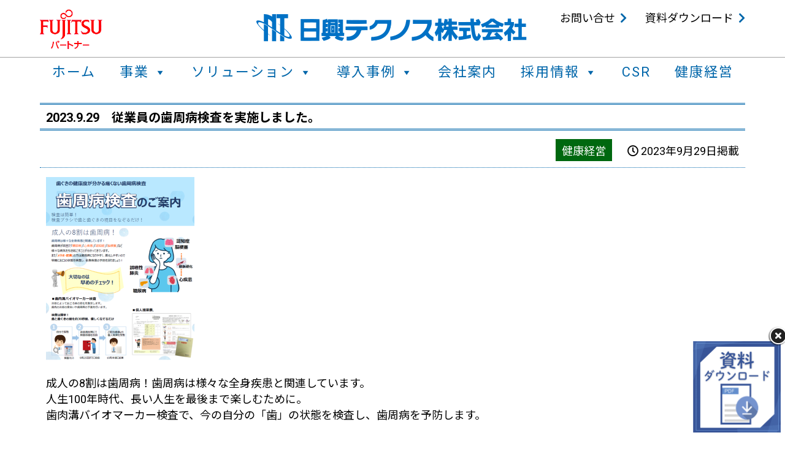

--- FILE ---
content_type: text/html; charset=UTF-8
request_url: https://www.nikko-technos.com/2023-9-29%E3%80%80%E7%A4%BE%E5%93%A1%E3%81%AE%E6%AD%AF%E5%91%A8%E7%97%85%E6%A4%9C%E6%9F%BB%E3%82%92%E5%AE%9F%E6%96%BD%E3%81%97%E3%81%BE%E3%81%97%E3%81%9F%E3%80%82/
body_size: 18273
content:
<!DOCTYPE html>
<html dir="ltr" lang="ja" prefix="og: https://ogp.me/ns#">
	<head>
		<meta charset="UTF-8" />
		<title>日興テクノス株式会社</title>
		<meta name="viewport" content="width=device-width,initial-scale=1">
		<meta name="format-detection" content="telephone=no">

		<link rel="profile" href="http://gmpg.org/xfn/11" />
		<link rel="pingback" href="https://www.nikko-technos.com/mainsite/xmlrpc.php" />

		<!-- jQueryの読み込み -->
		<script src="https://code.jquery.com/jquery-3.2.1.slim.min.js" integrity="sha384-KJ3o2DKtIkvYIK3UENzmM7KCkRr/rE9/Qpg6aAZGJwFDMVNA/GpGFF93hXpG5KkN" crossorigin="anonymous"></script>

		<!-- FontAwsomeの読み込み -->
		<link href="https://use.fontawesome.com/releases/v5.0.8/css/all.css" rel="stylesheet">

		<!-- Webフォント読み込み -->
		<link href="https://fonts.googleapis.com/css?family=Noto+Sans+JP:400,500,700,900|Roboto:400,400i,500,500i,700,700i,900,900i&amp;subset=japanese" rel="stylesheet">

		<!-- CSS -->
		<link rel="stylesheet" type="text/css" href="https://www.nikko-technos.com/mainsite/wp-content/themes/nikko-technos/style.css" />
		<link rel="stylesheet" type="text/css" href="https://www.nikko-technos.com/mainsite/wp-content/themes/nikko-technos/style-pc.css" media="screen and (min-width: 768px)" />
		<link rel="stylesheet" type="text/css" href="https://www.nikko-technos.com/mainsite/wp-content/themes/nikko-technos/style-sp.css" media="screen and (max-width: 767px)" />
		<link rel="stylesheet" type="text/css" href="https://www.nikko-technos.com/mainsite/wp-content/themes/nikko-technos/style-pc.css" media="print" />
				
		
		<!-- All in One SEO 4.7.2 - aioseo.com -->
		<meta name="description" content="成人の8割は歯周病！歯周病は様々な全身疾患と関連しています。 人生100年時代、長い人生を最後まで楽しむために" />
		<meta name="robots" content="max-image-preview:large" />
		<link rel="canonical" href="https://www.nikko-technos.com/2023-9-29%e3%80%80%e7%a4%be%e5%93%a1%e3%81%ae%e6%ad%af%e5%91%a8%e7%97%85%e6%a4%9c%e6%9f%bb%e3%82%92%e5%ae%9f%e6%96%bd%e3%81%97%e3%81%be%e3%81%97%e3%81%9f%e3%80%82/" />
		<meta name="generator" content="All in One SEO (AIOSEO) 4.7.2" />

		<!-- Global site tag (gtag.js) - Google Analytics -->
<script async src="https://www.googletagmanager.com/gtag/js?id=G-RLT4LFZE53"></script>
<script>
 window.dataLayer = window.dataLayer || [];
 function gtag(){dataLayer.push(arguments);}
 gtag('js', new Date());

 gtag('config', 'G-RLT4LFZE53');
</script>
		<meta property="og:locale" content="ja_JP" />
		<meta property="og:site_name" content="日興テクノス株式会社 - システム・ネットワークは当社へお任せください" />
		<meta property="og:type" content="article" />
		<meta property="og:title" content="2023.9.29 従業員の歯周病検査を実施しました。 - 日興テクノス株式会社" />
		<meta property="og:description" content="成人の8割は歯周病！歯周病は様々な全身疾患と関連しています。 人生100年時代、長い人生を最後まで楽しむために" />
		<meta property="og:url" content="https://www.nikko-technos.com/2023-9-29%e3%80%80%e7%a4%be%e5%93%a1%e3%81%ae%e6%ad%af%e5%91%a8%e7%97%85%e6%a4%9c%e6%9f%bb%e3%82%92%e5%ae%9f%e6%96%bd%e3%81%97%e3%81%be%e3%81%97%e3%81%9f%e3%80%82/" />
		<meta property="article:published_time" content="2023-09-29T01:24:37+00:00" />
		<meta property="article:modified_time" content="2023-10-19T04:31:04+00:00" />
		<meta name="twitter:card" content="summary" />
		<meta name="twitter:title" content="2023.9.29 従業員の歯周病検査を実施しました。 - 日興テクノス株式会社" />
		<meta name="twitter:description" content="成人の8割は歯周病！歯周病は様々な全身疾患と関連しています。 人生100年時代、長い人生を最後まで楽しむために" />
		<script type="application/ld+json" class="aioseo-schema">
			{"@context":"https:\/\/schema.org","@graph":[{"@type":"BlogPosting","@id":"https:\/\/www.nikko-technos.com\/2023-9-29%e3%80%80%e7%a4%be%e5%93%a1%e3%81%ae%e6%ad%af%e5%91%a8%e7%97%85%e6%a4%9c%e6%9f%bb%e3%82%92%e5%ae%9f%e6%96%bd%e3%81%97%e3%81%be%e3%81%97%e3%81%9f%e3%80%82\/#blogposting","name":"2023.9.29 \u5f93\u696d\u54e1\u306e\u6b6f\u5468\u75c5\u691c\u67fb\u3092\u5b9f\u65bd\u3057\u307e\u3057\u305f\u3002 - \u65e5\u8208\u30c6\u30af\u30ce\u30b9\u682a\u5f0f\u4f1a\u793e","headline":"2023.9.29\u3000\u5f93\u696d\u54e1\u306e\u6b6f\u5468\u75c5\u691c\u67fb\u3092\u5b9f\u65bd\u3057\u307e\u3057\u305f\u3002","author":{"@id":"https:\/\/www.nikko-technos.com\/author\/nt-admin\/#author"},"publisher":{"@id":"https:\/\/www.nikko-technos.com\/#organization"},"image":{"@type":"ImageObject","url":"https:\/\/www.nikko-technos.com\/mainsite\/wp-content\/uploads\/2023\/10\/\u6b6f\u5468\u75c5.png","width":565,"height":700},"datePublished":"2023-09-29T10:24:37+09:00","dateModified":"2023-10-19T13:31:04+09:00","inLanguage":"ja","mainEntityOfPage":{"@id":"https:\/\/www.nikko-technos.com\/2023-9-29%e3%80%80%e7%a4%be%e5%93%a1%e3%81%ae%e6%ad%af%e5%91%a8%e7%97%85%e6%a4%9c%e6%9f%bb%e3%82%92%e5%ae%9f%e6%96%bd%e3%81%97%e3%81%be%e3%81%97%e3%81%9f%e3%80%82\/#webpage"},"isPartOf":{"@id":"https:\/\/www.nikko-technos.com\/2023-9-29%e3%80%80%e7%a4%be%e5%93%a1%e3%81%ae%e6%ad%af%e5%91%a8%e7%97%85%e6%a4%9c%e6%9f%bb%e3%82%92%e5%ae%9f%e6%96%bd%e3%81%97%e3%81%be%e3%81%97%e3%81%9f%e3%80%82\/#webpage"},"articleSection":"\u5065\u5eb7\u7d4c\u55b6"},{"@type":"BreadcrumbList","@id":"https:\/\/www.nikko-technos.com\/2023-9-29%e3%80%80%e7%a4%be%e5%93%a1%e3%81%ae%e6%ad%af%e5%91%a8%e7%97%85%e6%a4%9c%e6%9f%bb%e3%82%92%e5%ae%9f%e6%96%bd%e3%81%97%e3%81%be%e3%81%97%e3%81%9f%e3%80%82\/#breadcrumblist","itemListElement":[{"@type":"ListItem","@id":"https:\/\/www.nikko-technos.com\/#listItem","position":1,"name":"\u5bb6","item":"https:\/\/www.nikko-technos.com\/","nextItem":"https:\/\/www.nikko-technos.com\/2023-9-29%e3%80%80%e7%a4%be%e5%93%a1%e3%81%ae%e6%ad%af%e5%91%a8%e7%97%85%e6%a4%9c%e6%9f%bb%e3%82%92%e5%ae%9f%e6%96%bd%e3%81%97%e3%81%be%e3%81%97%e3%81%9f%e3%80%82\/#listItem"},{"@type":"ListItem","@id":"https:\/\/www.nikko-technos.com\/2023-9-29%e3%80%80%e7%a4%be%e5%93%a1%e3%81%ae%e6%ad%af%e5%91%a8%e7%97%85%e6%a4%9c%e6%9f%bb%e3%82%92%e5%ae%9f%e6%96%bd%e3%81%97%e3%81%be%e3%81%97%e3%81%9f%e3%80%82\/#listItem","position":2,"name":"2023.9.29\u3000\u5f93\u696d\u54e1\u306e\u6b6f\u5468\u75c5\u691c\u67fb\u3092\u5b9f\u65bd\u3057\u307e\u3057\u305f\u3002","previousItem":"https:\/\/www.nikko-technos.com\/#listItem"}]},{"@type":"Organization","@id":"https:\/\/www.nikko-technos.com\/#organization","name":"\u65e5\u8208\u30c6\u30af\u30ce\u30b9\u682a\u5f0f\u4f1a\u793e","description":"\u30b7\u30b9\u30c6\u30e0\u30fb\u30cd\u30c3\u30c8\u30ef\u30fc\u30af\u306f\u5f53\u793e\u3078\u304a\u4efb\u305b\u304f\u3060\u3055\u3044","url":"https:\/\/www.nikko-technos.com\/","logo":{"@type":"ImageObject","url":"http:\/\/194.91.0.116\/mainsite\/wp-content\/uploads\/2021\/06\/cropped-\u30ed\u30b4\u300cNT\u300d\u6b63\u65b9\u5f62.png","@id":"https:\/\/www.nikko-technos.com\/2023-9-29%e3%80%80%e7%a4%be%e5%93%a1%e3%81%ae%e6%ad%af%e5%91%a8%e7%97%85%e6%a4%9c%e6%9f%bb%e3%82%92%e5%ae%9f%e6%96%bd%e3%81%97%e3%81%be%e3%81%97%e3%81%9f%e3%80%82\/#organizationLogo"},"image":{"@id":"https:\/\/www.nikko-technos.com\/2023-9-29%e3%80%80%e7%a4%be%e5%93%a1%e3%81%ae%e6%ad%af%e5%91%a8%e7%97%85%e6%a4%9c%e6%9f%bb%e3%82%92%e5%ae%9f%e6%96%bd%e3%81%97%e3%81%be%e3%81%97%e3%81%9f%e3%80%82\/#organizationLogo"}},{"@type":"Person","@id":"https:\/\/www.nikko-technos.com\/author\/nt-admin\/#author","url":"https:\/\/www.nikko-technos.com\/author\/nt-admin\/","name":"nt-admin","image":{"@type":"ImageObject","@id":"https:\/\/www.nikko-technos.com\/2023-9-29%e3%80%80%e7%a4%be%e5%93%a1%e3%81%ae%e6%ad%af%e5%91%a8%e7%97%85%e6%a4%9c%e6%9f%bb%e3%82%92%e5%ae%9f%e6%96%bd%e3%81%97%e3%81%be%e3%81%97%e3%81%9f%e3%80%82\/#authorImage","url":"https:\/\/secure.gravatar.com\/avatar\/e562ce906d9f6715c434120914410945068b07ad74465883bfd3ead2dce058c5?s=96&d=mm&r=g","width":96,"height":96,"caption":"nt-admin"}},{"@type":"WebPage","@id":"https:\/\/www.nikko-technos.com\/2023-9-29%e3%80%80%e7%a4%be%e5%93%a1%e3%81%ae%e6%ad%af%e5%91%a8%e7%97%85%e6%a4%9c%e6%9f%bb%e3%82%92%e5%ae%9f%e6%96%bd%e3%81%97%e3%81%be%e3%81%97%e3%81%9f%e3%80%82\/#webpage","url":"https:\/\/www.nikko-technos.com\/2023-9-29%e3%80%80%e7%a4%be%e5%93%a1%e3%81%ae%e6%ad%af%e5%91%a8%e7%97%85%e6%a4%9c%e6%9f%bb%e3%82%92%e5%ae%9f%e6%96%bd%e3%81%97%e3%81%be%e3%81%97%e3%81%9f%e3%80%82\/","name":"2023.9.29 \u5f93\u696d\u54e1\u306e\u6b6f\u5468\u75c5\u691c\u67fb\u3092\u5b9f\u65bd\u3057\u307e\u3057\u305f\u3002 - \u65e5\u8208\u30c6\u30af\u30ce\u30b9\u682a\u5f0f\u4f1a\u793e","description":"\u6210\u4eba\u306e8\u5272\u306f\u6b6f\u5468\u75c5\uff01\u6b6f\u5468\u75c5\u306f\u69d8\u3005\u306a\u5168\u8eab\u75be\u60a3\u3068\u95a2\u9023\u3057\u3066\u3044\u307e\u3059\u3002 \u4eba\u751f100\u5e74\u6642\u4ee3\u3001\u9577\u3044\u4eba\u751f\u3092\u6700\u5f8c\u307e\u3067\u697d\u3057\u3080\u305f\u3081\u306b","inLanguage":"ja","isPartOf":{"@id":"https:\/\/www.nikko-technos.com\/#website"},"breadcrumb":{"@id":"https:\/\/www.nikko-technos.com\/2023-9-29%e3%80%80%e7%a4%be%e5%93%a1%e3%81%ae%e6%ad%af%e5%91%a8%e7%97%85%e6%a4%9c%e6%9f%bb%e3%82%92%e5%ae%9f%e6%96%bd%e3%81%97%e3%81%be%e3%81%97%e3%81%9f%e3%80%82\/#breadcrumblist"},"author":{"@id":"https:\/\/www.nikko-technos.com\/author\/nt-admin\/#author"},"creator":{"@id":"https:\/\/www.nikko-technos.com\/author\/nt-admin\/#author"},"image":{"@type":"ImageObject","url":"https:\/\/www.nikko-technos.com\/mainsite\/wp-content\/uploads\/2023\/10\/\u6b6f\u5468\u75c5.png","@id":"https:\/\/www.nikko-technos.com\/2023-9-29%e3%80%80%e7%a4%be%e5%93%a1%e3%81%ae%e6%ad%af%e5%91%a8%e7%97%85%e6%a4%9c%e6%9f%bb%e3%82%92%e5%ae%9f%e6%96%bd%e3%81%97%e3%81%be%e3%81%97%e3%81%9f%e3%80%82\/#mainImage","width":565,"height":700},"primaryImageOfPage":{"@id":"https:\/\/www.nikko-technos.com\/2023-9-29%e3%80%80%e7%a4%be%e5%93%a1%e3%81%ae%e6%ad%af%e5%91%a8%e7%97%85%e6%a4%9c%e6%9f%bb%e3%82%92%e5%ae%9f%e6%96%bd%e3%81%97%e3%81%be%e3%81%97%e3%81%9f%e3%80%82\/#mainImage"},"datePublished":"2023-09-29T10:24:37+09:00","dateModified":"2023-10-19T13:31:04+09:00"},{"@type":"WebSite","@id":"https:\/\/www.nikko-technos.com\/#website","url":"https:\/\/www.nikko-technos.com\/","name":"\u65e5\u8208\u30c6\u30af\u30ce\u30b9\u682a\u5f0f\u4f1a\u793e","description":"\u30b7\u30b9\u30c6\u30e0\u30fb\u30cd\u30c3\u30c8\u30ef\u30fc\u30af\u306f\u5f53\u793e\u3078\u304a\u4efb\u305b\u304f\u3060\u3055\u3044","inLanguage":"ja","publisher":{"@id":"https:\/\/www.nikko-technos.com\/#organization"}}]}
		</script>
		<!-- All in One SEO -->

<meta name="dlm-version" content="5.0.23">
	<!-- This site is optimized with the Yoast SEO plugin v25.1 - https://yoast.com/wordpress/plugins/seo/ -->
	<link rel="canonical" href="https://www.nikko-technos.com/2023-9-29　社員の歯周病検査を実施しました。/" />
	<meta property="og:locale" content="ja_JP" />
	<meta property="og:type" content="article" />
	<meta property="og:title" content="2023.9.29　従業員の歯周病検査を実施しました。 - 日興テクノス株式会社" />
	<meta property="og:description" content="成人の8割は歯周病！歯周病は様々な全身疾患と関連しています。 人生100年時代、長い人生を最後まで楽しむために。 歯肉溝バイオマーカー検査で、今の自分の「歯」の状態を検査し、歯周病を予防します。" />
	<meta property="og:url" content="https://www.nikko-technos.com/2023-9-29　社員の歯周病検査を実施しました。/" />
	<meta property="og:site_name" content="日興テクノス株式会社" />
	<meta property="article:published_time" content="2023-09-29T01:24:37+00:00" />
	<meta property="article:modified_time" content="2023-10-19T04:31:04+00:00" />
	<meta property="og:image" content="https://www.nikko-technos.com/mainsite/wp-content/uploads/2023/10/歯周病.png" />
	<meta property="og:image:width" content="565" />
	<meta property="og:image:height" content="700" />
	<meta property="og:image:type" content="image/png" />
	<meta name="author" content="nt-admin" />
	<meta name="twitter:card" content="summary_large_image" />
	<meta name="twitter:label1" content="執筆者" />
	<meta name="twitter:data1" content="nt-admin" />
	<script type="application/ld+json" class="yoast-schema-graph">{"@context":"https://schema.org","@graph":[{"@type":"WebPage","@id":"https://www.nikko-technos.com/2023-9-29%e3%80%80%e7%a4%be%e5%93%a1%e3%81%ae%e6%ad%af%e5%91%a8%e7%97%85%e6%a4%9c%e6%9f%bb%e3%82%92%e5%ae%9f%e6%96%bd%e3%81%97%e3%81%be%e3%81%97%e3%81%9f%e3%80%82/","url":"https://www.nikko-technos.com/2023-9-29%e3%80%80%e7%a4%be%e5%93%a1%e3%81%ae%e6%ad%af%e5%91%a8%e7%97%85%e6%a4%9c%e6%9f%bb%e3%82%92%e5%ae%9f%e6%96%bd%e3%81%97%e3%81%be%e3%81%97%e3%81%9f%e3%80%82/","name":"2023.9.29　従業員の歯周病検査を実施しました。 - 日興テクノス株式会社","isPartOf":{"@id":"https://www.nikko-technos.com/#website"},"primaryImageOfPage":{"@id":"https://www.nikko-technos.com/2023-9-29%e3%80%80%e7%a4%be%e5%93%a1%e3%81%ae%e6%ad%af%e5%91%a8%e7%97%85%e6%a4%9c%e6%9f%bb%e3%82%92%e5%ae%9f%e6%96%bd%e3%81%97%e3%81%be%e3%81%97%e3%81%9f%e3%80%82/#primaryimage"},"image":{"@id":"https://www.nikko-technos.com/2023-9-29%e3%80%80%e7%a4%be%e5%93%a1%e3%81%ae%e6%ad%af%e5%91%a8%e7%97%85%e6%a4%9c%e6%9f%bb%e3%82%92%e5%ae%9f%e6%96%bd%e3%81%97%e3%81%be%e3%81%97%e3%81%9f%e3%80%82/#primaryimage"},"thumbnailUrl":"https://www.nikko-technos.com/mainsite/wp-content/uploads/2023/10/歯周病.png","datePublished":"2023-09-29T01:24:37+00:00","dateModified":"2023-10-19T04:31:04+00:00","author":{"@id":"https://www.nikko-technos.com/#/schema/person/561f58b8e6f6c596bf538c0d6a249b82"},"breadcrumb":{"@id":"https://www.nikko-technos.com/2023-9-29%e3%80%80%e7%a4%be%e5%93%a1%e3%81%ae%e6%ad%af%e5%91%a8%e7%97%85%e6%a4%9c%e6%9f%bb%e3%82%92%e5%ae%9f%e6%96%bd%e3%81%97%e3%81%be%e3%81%97%e3%81%9f%e3%80%82/#breadcrumb"},"inLanguage":"ja","potentialAction":[{"@type":"ReadAction","target":["https://www.nikko-technos.com/2023-9-29%e3%80%80%e7%a4%be%e5%93%a1%e3%81%ae%e6%ad%af%e5%91%a8%e7%97%85%e6%a4%9c%e6%9f%bb%e3%82%92%e5%ae%9f%e6%96%bd%e3%81%97%e3%81%be%e3%81%97%e3%81%9f%e3%80%82/"]}]},{"@type":"ImageObject","inLanguage":"ja","@id":"https://www.nikko-technos.com/2023-9-29%e3%80%80%e7%a4%be%e5%93%a1%e3%81%ae%e6%ad%af%e5%91%a8%e7%97%85%e6%a4%9c%e6%9f%bb%e3%82%92%e5%ae%9f%e6%96%bd%e3%81%97%e3%81%be%e3%81%97%e3%81%9f%e3%80%82/#primaryimage","url":"https://www.nikko-technos.com/mainsite/wp-content/uploads/2023/10/歯周病.png","contentUrl":"https://www.nikko-technos.com/mainsite/wp-content/uploads/2023/10/歯周病.png","width":565,"height":700},{"@type":"BreadcrumbList","@id":"https://www.nikko-technos.com/2023-9-29%e3%80%80%e7%a4%be%e5%93%a1%e3%81%ae%e6%ad%af%e5%91%a8%e7%97%85%e6%a4%9c%e6%9f%bb%e3%82%92%e5%ae%9f%e6%96%bd%e3%81%97%e3%81%be%e3%81%97%e3%81%9f%e3%80%82/#breadcrumb","itemListElement":[{"@type":"ListItem","position":1,"name":"ホーム","item":"https://www.nikko-technos.com/"},{"@type":"ListItem","position":2,"name":"2023.9.29　従業員の歯周病検査を実施しました。"}]},{"@type":"WebSite","@id":"https://www.nikko-technos.com/#website","url":"https://www.nikko-technos.com/","name":"日興テクノス株式会社","description":"システム・ネットワークは当社へお任せください","potentialAction":[{"@type":"SearchAction","target":{"@type":"EntryPoint","urlTemplate":"https://www.nikko-technos.com/?s={search_term_string}"},"query-input":{"@type":"PropertyValueSpecification","valueRequired":true,"valueName":"search_term_string"}}],"inLanguage":"ja"},{"@type":"Person","@id":"https://www.nikko-technos.com/#/schema/person/561f58b8e6f6c596bf538c0d6a249b82","name":"nt-admin","image":{"@type":"ImageObject","inLanguage":"ja","@id":"https://www.nikko-technos.com/#/schema/person/image/","url":"https://secure.gravatar.com/avatar/e562ce906d9f6715c434120914410945068b07ad74465883bfd3ead2dce058c5?s=96&d=mm&r=g","contentUrl":"https://secure.gravatar.com/avatar/e562ce906d9f6715c434120914410945068b07ad74465883bfd3ead2dce058c5?s=96&d=mm&r=g","caption":"nt-admin"},"url":"https://www.nikko-technos.com/author/nt-admin/"}]}</script>
	<!-- / Yoast SEO plugin. -->


<link rel="alternate" type="application/rss+xml" title="日興テクノス株式会社 &raquo; 2023.9.29　従業員の歯周病検査を実施しました。 のコメントのフィード" href="https://www.nikko-technos.com/2023-9-29%e3%80%80%e7%a4%be%e5%93%a1%e3%81%ae%e6%ad%af%e5%91%a8%e7%97%85%e6%a4%9c%e6%9f%bb%e3%82%92%e5%ae%9f%e6%96%bd%e3%81%97%e3%81%be%e3%81%97%e3%81%9f%e3%80%82/feed/" />
<link rel="alternate" title="oEmbed (JSON)" type="application/json+oembed" href="https://www.nikko-technos.com/wp-json/oembed/1.0/embed?url=https%3A%2F%2Fwww.nikko-technos.com%2F2023-9-29%25e3%2580%2580%25e7%25a4%25be%25e5%2593%25a1%25e3%2581%25ae%25e6%25ad%25af%25e5%2591%25a8%25e7%2597%2585%25e6%25a4%259c%25e6%259f%25bb%25e3%2582%2592%25e5%25ae%259f%25e6%2596%25bd%25e3%2581%2597%25e3%2581%25be%25e3%2581%2597%25e3%2581%259f%25e3%2580%2582%2F" />
<link rel="alternate" title="oEmbed (XML)" type="text/xml+oembed" href="https://www.nikko-technos.com/wp-json/oembed/1.0/embed?url=https%3A%2F%2Fwww.nikko-technos.com%2F2023-9-29%25e3%2580%2580%25e7%25a4%25be%25e5%2593%25a1%25e3%2581%25ae%25e6%25ad%25af%25e5%2591%25a8%25e7%2597%2585%25e6%25a4%259c%25e6%259f%25bb%25e3%2582%2592%25e5%25ae%259f%25e6%2596%25bd%25e3%2581%2597%25e3%2581%25be%25e3%2581%2597%25e3%2581%259f%25e3%2580%2582%2F&#038;format=xml" />
		<!-- This site uses the Google Analytics by MonsterInsights plugin v9.1.1 - Using Analytics tracking - https://www.monsterinsights.com/ -->
		<!-- Note: MonsterInsights is not currently configured on this site. The site owner needs to authenticate with Google Analytics in the MonsterInsights settings panel. -->
					<!-- No tracking code set -->
				<!-- / Google Analytics by MonsterInsights -->
		<style id='wp-img-auto-sizes-contain-inline-css' type='text/css'>
img:is([sizes=auto i],[sizes^="auto," i]){contain-intrinsic-size:3000px 1500px}
/*# sourceURL=wp-img-auto-sizes-contain-inline-css */
</style>
<style id='wp-emoji-styles-inline-css' type='text/css'>

	img.wp-smiley, img.emoji {
		display: inline !important;
		border: none !important;
		box-shadow: none !important;
		height: 1em !important;
		width: 1em !important;
		margin: 0 0.07em !important;
		vertical-align: -0.1em !important;
		background: none !important;
		padding: 0 !important;
	}
/*# sourceURL=wp-emoji-styles-inline-css */
</style>
<style id='wp-block-library-inline-css' type='text/css'>
:root{--wp-block-synced-color:#7a00df;--wp-block-synced-color--rgb:122,0,223;--wp-bound-block-color:var(--wp-block-synced-color);--wp-editor-canvas-background:#ddd;--wp-admin-theme-color:#007cba;--wp-admin-theme-color--rgb:0,124,186;--wp-admin-theme-color-darker-10:#006ba1;--wp-admin-theme-color-darker-10--rgb:0,107,160.5;--wp-admin-theme-color-darker-20:#005a87;--wp-admin-theme-color-darker-20--rgb:0,90,135;--wp-admin-border-width-focus:2px}@media (min-resolution:192dpi){:root{--wp-admin-border-width-focus:1.5px}}.wp-element-button{cursor:pointer}:root .has-very-light-gray-background-color{background-color:#eee}:root .has-very-dark-gray-background-color{background-color:#313131}:root .has-very-light-gray-color{color:#eee}:root .has-very-dark-gray-color{color:#313131}:root .has-vivid-green-cyan-to-vivid-cyan-blue-gradient-background{background:linear-gradient(135deg,#00d084,#0693e3)}:root .has-purple-crush-gradient-background{background:linear-gradient(135deg,#34e2e4,#4721fb 50%,#ab1dfe)}:root .has-hazy-dawn-gradient-background{background:linear-gradient(135deg,#faaca8,#dad0ec)}:root .has-subdued-olive-gradient-background{background:linear-gradient(135deg,#fafae1,#67a671)}:root .has-atomic-cream-gradient-background{background:linear-gradient(135deg,#fdd79a,#004a59)}:root .has-nightshade-gradient-background{background:linear-gradient(135deg,#330968,#31cdcf)}:root .has-midnight-gradient-background{background:linear-gradient(135deg,#020381,#2874fc)}:root{--wp--preset--font-size--normal:16px;--wp--preset--font-size--huge:42px}.has-regular-font-size{font-size:1em}.has-larger-font-size{font-size:2.625em}.has-normal-font-size{font-size:var(--wp--preset--font-size--normal)}.has-huge-font-size{font-size:var(--wp--preset--font-size--huge)}.has-text-align-center{text-align:center}.has-text-align-left{text-align:left}.has-text-align-right{text-align:right}.has-fit-text{white-space:nowrap!important}#end-resizable-editor-section{display:none}.aligncenter{clear:both}.items-justified-left{justify-content:flex-start}.items-justified-center{justify-content:center}.items-justified-right{justify-content:flex-end}.items-justified-space-between{justify-content:space-between}.screen-reader-text{border:0;clip-path:inset(50%);height:1px;margin:-1px;overflow:hidden;padding:0;position:absolute;width:1px;word-wrap:normal!important}.screen-reader-text:focus{background-color:#ddd;clip-path:none;color:#444;display:block;font-size:1em;height:auto;left:5px;line-height:normal;padding:15px 23px 14px;text-decoration:none;top:5px;width:auto;z-index:100000}html :where(.has-border-color){border-style:solid}html :where([style*=border-top-color]){border-top-style:solid}html :where([style*=border-right-color]){border-right-style:solid}html :where([style*=border-bottom-color]){border-bottom-style:solid}html :where([style*=border-left-color]){border-left-style:solid}html :where([style*=border-width]){border-style:solid}html :where([style*=border-top-width]){border-top-style:solid}html :where([style*=border-right-width]){border-right-style:solid}html :where([style*=border-bottom-width]){border-bottom-style:solid}html :where([style*=border-left-width]){border-left-style:solid}html :where(img[class*=wp-image-]){height:auto;max-width:100%}:where(figure){margin:0 0 1em}html :where(.is-position-sticky){--wp-admin--admin-bar--position-offset:var(--wp-admin--admin-bar--height,0px)}@media screen and (max-width:600px){html :where(.is-position-sticky){--wp-admin--admin-bar--position-offset:0px}}

/*# sourceURL=wp-block-library-inline-css */
</style><style id='global-styles-inline-css' type='text/css'>
:root{--wp--preset--aspect-ratio--square: 1;--wp--preset--aspect-ratio--4-3: 4/3;--wp--preset--aspect-ratio--3-4: 3/4;--wp--preset--aspect-ratio--3-2: 3/2;--wp--preset--aspect-ratio--2-3: 2/3;--wp--preset--aspect-ratio--16-9: 16/9;--wp--preset--aspect-ratio--9-16: 9/16;--wp--preset--color--black: #000000;--wp--preset--color--cyan-bluish-gray: #abb8c3;--wp--preset--color--white: #ffffff;--wp--preset--color--pale-pink: #f78da7;--wp--preset--color--vivid-red: #cf2e2e;--wp--preset--color--luminous-vivid-orange: #ff6900;--wp--preset--color--luminous-vivid-amber: #fcb900;--wp--preset--color--light-green-cyan: #7bdcb5;--wp--preset--color--vivid-green-cyan: #00d084;--wp--preset--color--pale-cyan-blue: #8ed1fc;--wp--preset--color--vivid-cyan-blue: #0693e3;--wp--preset--color--vivid-purple: #9b51e0;--wp--preset--gradient--vivid-cyan-blue-to-vivid-purple: linear-gradient(135deg,rgb(6,147,227) 0%,rgb(155,81,224) 100%);--wp--preset--gradient--light-green-cyan-to-vivid-green-cyan: linear-gradient(135deg,rgb(122,220,180) 0%,rgb(0,208,130) 100%);--wp--preset--gradient--luminous-vivid-amber-to-luminous-vivid-orange: linear-gradient(135deg,rgb(252,185,0) 0%,rgb(255,105,0) 100%);--wp--preset--gradient--luminous-vivid-orange-to-vivid-red: linear-gradient(135deg,rgb(255,105,0) 0%,rgb(207,46,46) 100%);--wp--preset--gradient--very-light-gray-to-cyan-bluish-gray: linear-gradient(135deg,rgb(238,238,238) 0%,rgb(169,184,195) 100%);--wp--preset--gradient--cool-to-warm-spectrum: linear-gradient(135deg,rgb(74,234,220) 0%,rgb(151,120,209) 20%,rgb(207,42,186) 40%,rgb(238,44,130) 60%,rgb(251,105,98) 80%,rgb(254,248,76) 100%);--wp--preset--gradient--blush-light-purple: linear-gradient(135deg,rgb(255,206,236) 0%,rgb(152,150,240) 100%);--wp--preset--gradient--blush-bordeaux: linear-gradient(135deg,rgb(254,205,165) 0%,rgb(254,45,45) 50%,rgb(107,0,62) 100%);--wp--preset--gradient--luminous-dusk: linear-gradient(135deg,rgb(255,203,112) 0%,rgb(199,81,192) 50%,rgb(65,88,208) 100%);--wp--preset--gradient--pale-ocean: linear-gradient(135deg,rgb(255,245,203) 0%,rgb(182,227,212) 50%,rgb(51,167,181) 100%);--wp--preset--gradient--electric-grass: linear-gradient(135deg,rgb(202,248,128) 0%,rgb(113,206,126) 100%);--wp--preset--gradient--midnight: linear-gradient(135deg,rgb(2,3,129) 0%,rgb(40,116,252) 100%);--wp--preset--font-size--small: 13px;--wp--preset--font-size--medium: 20px;--wp--preset--font-size--large: 36px;--wp--preset--font-size--x-large: 42px;--wp--preset--spacing--20: 0.44rem;--wp--preset--spacing--30: 0.67rem;--wp--preset--spacing--40: 1rem;--wp--preset--spacing--50: 1.5rem;--wp--preset--spacing--60: 2.25rem;--wp--preset--spacing--70: 3.38rem;--wp--preset--spacing--80: 5.06rem;--wp--preset--shadow--natural: 6px 6px 9px rgba(0, 0, 0, 0.2);--wp--preset--shadow--deep: 12px 12px 50px rgba(0, 0, 0, 0.4);--wp--preset--shadow--sharp: 6px 6px 0px rgba(0, 0, 0, 0.2);--wp--preset--shadow--outlined: 6px 6px 0px -3px rgb(255, 255, 255), 6px 6px rgb(0, 0, 0);--wp--preset--shadow--crisp: 6px 6px 0px rgb(0, 0, 0);}:where(.is-layout-flex){gap: 0.5em;}:where(.is-layout-grid){gap: 0.5em;}body .is-layout-flex{display: flex;}.is-layout-flex{flex-wrap: wrap;align-items: center;}.is-layout-flex > :is(*, div){margin: 0;}body .is-layout-grid{display: grid;}.is-layout-grid > :is(*, div){margin: 0;}:where(.wp-block-columns.is-layout-flex){gap: 2em;}:where(.wp-block-columns.is-layout-grid){gap: 2em;}:where(.wp-block-post-template.is-layout-flex){gap: 1.25em;}:where(.wp-block-post-template.is-layout-grid){gap: 1.25em;}.has-black-color{color: var(--wp--preset--color--black) !important;}.has-cyan-bluish-gray-color{color: var(--wp--preset--color--cyan-bluish-gray) !important;}.has-white-color{color: var(--wp--preset--color--white) !important;}.has-pale-pink-color{color: var(--wp--preset--color--pale-pink) !important;}.has-vivid-red-color{color: var(--wp--preset--color--vivid-red) !important;}.has-luminous-vivid-orange-color{color: var(--wp--preset--color--luminous-vivid-orange) !important;}.has-luminous-vivid-amber-color{color: var(--wp--preset--color--luminous-vivid-amber) !important;}.has-light-green-cyan-color{color: var(--wp--preset--color--light-green-cyan) !important;}.has-vivid-green-cyan-color{color: var(--wp--preset--color--vivid-green-cyan) !important;}.has-pale-cyan-blue-color{color: var(--wp--preset--color--pale-cyan-blue) !important;}.has-vivid-cyan-blue-color{color: var(--wp--preset--color--vivid-cyan-blue) !important;}.has-vivid-purple-color{color: var(--wp--preset--color--vivid-purple) !important;}.has-black-background-color{background-color: var(--wp--preset--color--black) !important;}.has-cyan-bluish-gray-background-color{background-color: var(--wp--preset--color--cyan-bluish-gray) !important;}.has-white-background-color{background-color: var(--wp--preset--color--white) !important;}.has-pale-pink-background-color{background-color: var(--wp--preset--color--pale-pink) !important;}.has-vivid-red-background-color{background-color: var(--wp--preset--color--vivid-red) !important;}.has-luminous-vivid-orange-background-color{background-color: var(--wp--preset--color--luminous-vivid-orange) !important;}.has-luminous-vivid-amber-background-color{background-color: var(--wp--preset--color--luminous-vivid-amber) !important;}.has-light-green-cyan-background-color{background-color: var(--wp--preset--color--light-green-cyan) !important;}.has-vivid-green-cyan-background-color{background-color: var(--wp--preset--color--vivid-green-cyan) !important;}.has-pale-cyan-blue-background-color{background-color: var(--wp--preset--color--pale-cyan-blue) !important;}.has-vivid-cyan-blue-background-color{background-color: var(--wp--preset--color--vivid-cyan-blue) !important;}.has-vivid-purple-background-color{background-color: var(--wp--preset--color--vivid-purple) !important;}.has-black-border-color{border-color: var(--wp--preset--color--black) !important;}.has-cyan-bluish-gray-border-color{border-color: var(--wp--preset--color--cyan-bluish-gray) !important;}.has-white-border-color{border-color: var(--wp--preset--color--white) !important;}.has-pale-pink-border-color{border-color: var(--wp--preset--color--pale-pink) !important;}.has-vivid-red-border-color{border-color: var(--wp--preset--color--vivid-red) !important;}.has-luminous-vivid-orange-border-color{border-color: var(--wp--preset--color--luminous-vivid-orange) !important;}.has-luminous-vivid-amber-border-color{border-color: var(--wp--preset--color--luminous-vivid-amber) !important;}.has-light-green-cyan-border-color{border-color: var(--wp--preset--color--light-green-cyan) !important;}.has-vivid-green-cyan-border-color{border-color: var(--wp--preset--color--vivid-green-cyan) !important;}.has-pale-cyan-blue-border-color{border-color: var(--wp--preset--color--pale-cyan-blue) !important;}.has-vivid-cyan-blue-border-color{border-color: var(--wp--preset--color--vivid-cyan-blue) !important;}.has-vivid-purple-border-color{border-color: var(--wp--preset--color--vivid-purple) !important;}.has-vivid-cyan-blue-to-vivid-purple-gradient-background{background: var(--wp--preset--gradient--vivid-cyan-blue-to-vivid-purple) !important;}.has-light-green-cyan-to-vivid-green-cyan-gradient-background{background: var(--wp--preset--gradient--light-green-cyan-to-vivid-green-cyan) !important;}.has-luminous-vivid-amber-to-luminous-vivid-orange-gradient-background{background: var(--wp--preset--gradient--luminous-vivid-amber-to-luminous-vivid-orange) !important;}.has-luminous-vivid-orange-to-vivid-red-gradient-background{background: var(--wp--preset--gradient--luminous-vivid-orange-to-vivid-red) !important;}.has-very-light-gray-to-cyan-bluish-gray-gradient-background{background: var(--wp--preset--gradient--very-light-gray-to-cyan-bluish-gray) !important;}.has-cool-to-warm-spectrum-gradient-background{background: var(--wp--preset--gradient--cool-to-warm-spectrum) !important;}.has-blush-light-purple-gradient-background{background: var(--wp--preset--gradient--blush-light-purple) !important;}.has-blush-bordeaux-gradient-background{background: var(--wp--preset--gradient--blush-bordeaux) !important;}.has-luminous-dusk-gradient-background{background: var(--wp--preset--gradient--luminous-dusk) !important;}.has-pale-ocean-gradient-background{background: var(--wp--preset--gradient--pale-ocean) !important;}.has-electric-grass-gradient-background{background: var(--wp--preset--gradient--electric-grass) !important;}.has-midnight-gradient-background{background: var(--wp--preset--gradient--midnight) !important;}.has-small-font-size{font-size: var(--wp--preset--font-size--small) !important;}.has-medium-font-size{font-size: var(--wp--preset--font-size--medium) !important;}.has-large-font-size{font-size: var(--wp--preset--font-size--large) !important;}.has-x-large-font-size{font-size: var(--wp--preset--font-size--x-large) !important;}
/*# sourceURL=global-styles-inline-css */
</style>

<style id='classic-theme-styles-inline-css' type='text/css'>
/*! This file is auto-generated */
.wp-block-button__link{color:#fff;background-color:#32373c;border-radius:9999px;box-shadow:none;text-decoration:none;padding:calc(.667em + 2px) calc(1.333em + 2px);font-size:1.125em}.wp-block-file__button{background:#32373c;color:#fff;text-decoration:none}
/*# sourceURL=/wp-includes/css/classic-themes.min.css */
</style>
<link rel='stylesheet' id='liquid-block-speech-css' href='https://www.nikko-technos.com/mainsite/wp-content/plugins/liquid-speech-balloon/css/block.css?ver=6.9' type='text/css' media='all' />
<link rel='stylesheet' id='contact-form-7-css' href='https://www.nikko-technos.com/mainsite/wp-content/plugins/contact-form-7/includes/css/styles.css?ver=5.9.3' type='text/css' media='all' />
<style id='contact-form-7-inline-css' type='text/css'>
.wpcf7 .wpcf7-recaptcha iframe {margin-bottom: 0;}.wpcf7 .wpcf7-recaptcha[data-align="center"] > div {margin: 0 auto;}.wpcf7 .wpcf7-recaptcha[data-align="right"] > div {margin: 0 0 0 auto;}
/*# sourceURL=contact-form-7-inline-css */
</style>
<link rel='stylesheet' id='megamenu-css' href='https://www.nikko-technos.com/mainsite/wp-content/uploads/maxmegamenu/style.css?ver=765dd1' type='text/css' media='all' />
<link rel='stylesheet' id='dashicons-css' href='https://www.nikko-technos.com/mainsite/wp-includes/css/dashicons.min.css?ver=6.9' type='text/css' media='all' />
<script type="text/javascript" src="https://www.nikko-technos.com/mainsite/wp-includes/js/jquery/jquery.min.js?ver=3.7.1" id="jquery-core-js"></script>
<script type="text/javascript" src="https://www.nikko-technos.com/mainsite/wp-includes/js/jquery/jquery-migrate.min.js?ver=3.4.1" id="jquery-migrate-js"></script>
<link rel="https://api.w.org/" href="https://www.nikko-technos.com/wp-json/" /><link rel="alternate" title="JSON" type="application/json" href="https://www.nikko-technos.com/wp-json/wp/v2/posts/10166" /><link rel="EditURI" type="application/rsd+xml" title="RSD" href="https://www.nikko-technos.com/mainsite/xmlrpc.php?rsd" />
<meta name="generator" content="WordPress 6.9" />
<link rel='shortlink' href='https://www.nikko-technos.com/?p=10166' />

			<style type="text/css">
				.alpha_list{clear:both;display:block;height: 20px;}
				.alpha_list li{float:left; list-style-type:none;margin-left: 10px;}
			</style>
		<link rel="icon" href="https://www.nikko-technos.com/mainsite/wp-content/uploads/2021/06/cropped-ロゴ「NT」正方形-32x32.png" sizes="32x32" />
<link rel="icon" href="https://www.nikko-technos.com/mainsite/wp-content/uploads/2021/06/cropped-ロゴ「NT」正方形-192x192.png" sizes="192x192" />
<link rel="apple-touch-icon" href="https://www.nikko-technos.com/mainsite/wp-content/uploads/2021/06/cropped-ロゴ「NT」正方形-180x180.png" />
<meta name="msapplication-TileImage" content="https://www.nikko-technos.com/mainsite/wp-content/uploads/2021/06/cropped-ロゴ「NT」正方形-270x270.png" />
		<style type="text/css" id="wp-custom-css">
			a.anchor {
display: block;
position: relative;
top: -200px;
visibility: hidden;
}
.btn-flat-simple {
  position: relative;
  display: inline-block;
  font-weight: bold;
  padding: 0.25em 0.5em;
  text-decoration: none;
  color: #FFF;
  background: #00bcd4;
  transition: .4s;
}

.btn-flat-simple:hover {
  background: #00bcd4;
	color: white;
}
.btn-square-pop {
  position: relative;
  display: inline-block;
  padding: 0.25em 0.5em;
  text-decoration: none;
  color: #FFF;
  background: #fd9535;/*背景色*/
  border-bottom: solid 2px #d27d00;/*少し濃い目の色に*/
  border-radius: 4px;/*角の丸み*/
  box-shadow: inset 0 2px 0 rgba(255,255,255,0.2), 0 2px 2px rgba(0, 0, 0, 0.19);
  font-weight: bold;
}

.btn-square-pop:active {
  border-bottom: solid 2px #fd9535;
  box-shadow: 0 0 2px rgba(0, 0, 0, 0.30);
}

.btn-sticky {
  display: inline-block;
  padding: 0.5em 1em;
  text-decoration: none;
  background: #f7f7f7;
  border-left: solid 6px #4472C4;/*左線*/
  color: #ff7c5c;/*文字色*/
  font-weight: bold;
  box-shadow: 0px 2px 2px rgba(0, 0, 0, 0.29);
}
.btn-sticky:hover {
  box-shadow: inset 0 0 2px rgba(128, 128, 128, 0.1);
  transform: translateY(2px);
}

/*ContactForm7カスタマイズ*/
table.CF7_table{
	font-size: 11pt;
	width:100%;
	margin:0 auto;
	border: 3px solid #e5e5e5;
}

table.CF7_table tr{
	border: 3px solid #e5e5e5;
}
table.CF7_table td{
	border: 1px solid #e5e5e5;
}

.single .entry-content table.CF7_table,
.page .entry-content table.CF7_table{
	display:table;
}

/*入力欄*/
.CF7_table input, .CF7_table textarea {
	border: 1px solid #d8d8d8;
}

.CF7_table ::placeholder {
	color:#797979;
}

/*「必須」文字*/
.CF7_req{
	font-size: 11pt;
	padding: 5px;
	background: #f79034;/*オレンジ*/
	color: #fff;
	border-radius: 3px;
	margin-right:1em;
}

/*「任意」文字*/
.CF7_unreq{
	font-size: 11pt;
	padding: 5px;
	background: #bdbdbd;/*グレー*/
	color: #fff;
	border-radius: 3px;
	margin-right:1em;
}

/* タイトル列 */
@media screen and (min-width: 768px){
	.CF7_table th{
	font-size: 11pt;
	padding:10px;
	width:50%;/*横幅*/
	text-align: left;
	background-color:#ebedf5;/*ブルーグレー*/
	}
}

/* レスポンシブ */
@media screen and (max-width: 768px){
	table.CF7_table{
	width:95%;
	}
	.CF7_table tr, .CF7_table td, .CF7_table th{
	display: block;
	width: 100%;
	line-height:normal;
	}
	.CF7_table th{
	background-color:#ebedf5;
	}
}
/* 「送信する」ボタン */
.wpcf7 input.wpcf7-submit {
  display: inline-block;
  font-size: 14pt;
  text-align: center;
  cursor: pointer;
  padding: 18px 18px;
  background: #0071c5;
  color: #ffffff;
  line-height: 1em;
  transition: .3s;
  border: 2px solid #0071c5;
}

/* Style input fields */
.wpcf7 input[type="text"],
.wpcf7 input[type="email"],
.wpcf7 input[type="url"],
.wpcf7 input[type="tel"],
.wpcf7 textarea {
    width: 100%;
    padding: 10px;
    margin-bottom: 11px;
    border: 1px solid #ccc;
    border-radius: 4px;
    font-size: 11px;
}
.wpcf7-form .wpcf7-select, select {
font-size: 16px;
}		</style>
		<style type="text/css">/** Mega Menu CSS: fs **/</style>
	<link rel='stylesheet' id='advanced-floating-content-lite-css' href='https://www.nikko-technos.com/mainsite/wp-content/plugins/advanced-floating-content-lite/public/css/advanced-floating-content-public.css?ver=1.0.0' type='text/css' media='all' />
<style id='advanced-floating-content-lite-inline-css' type='text/css'>
#afc_sidebar_1679{background:;position:fixed;bottom:0px;right:0px;width:130px;margin:0px 10px 0px 0px;z-index:999999;padding:10px;color:#ffffff;}
.afc_popup .img{position:absolute; top:-15px; right:-15px;}
/*# sourceURL=advanced-floating-content-lite-inline-css */
</style>
</head>
<body>

<!-- ヘッダーエリア -->
<header id="header">
	<div class="upper-area">
		<!-- サイトタイトル -->
		<div class="site-id">
			<div class="partner-logo">FUJITSUパートナー</div>
			<div class="main-logo"><a href="https://www.nikko-technos.com">日興テクノス株式会社</a></div>
		</div>
		<!-- サブナビゲーション -->
		<nav id="sub-nav">
			<div class="menu-%e3%83%98%e3%83%83%e3%83%80%e3%83%bc%e3%82%b5%e3%83%96%e3%83%a1%e3%83%8b%e3%83%a5%e3%83%bc-container"><ul id="menu-%e3%83%98%e3%83%83%e3%83%80%e3%83%bc%e3%82%b5%e3%83%96%e3%83%a1%e3%83%8b%e3%83%a5%e3%83%bc" class="menu"><li id="menu-item-1181" class="menu-item menu-item-type-post_type menu-item-object-page menu-item-1181"><a href="https://www.nikko-technos.com/contactus/">お問い合せ</a></li>
<li id="menu-item-10362" class="menu-item menu-item-type-custom menu-item-object-custom menu-item-10362"><a href="https://www.nikko-technos.com/dlform/">資料ダウンロード</a></li>
</ul></div>		</nav>
		</div>
	</div>
	<!-- メインナビゲーション -->
	<div class="lower-area">
		<nav id="main-nav">
			<div id="mega-menu-wrap-main-menu" class="mega-menu-wrap"><div class="mega-menu-toggle"><div class="mega-toggle-blocks-left"></div><div class="mega-toggle-blocks-center"></div><div class="mega-toggle-blocks-right"><div class='mega-toggle-block mega-menu-toggle-animated-block mega-toggle-block-0' id='mega-toggle-block-0'><button aria-label="Toggle Menu" class="mega-toggle-animated mega-toggle-animated-slider" type="button" aria-expanded="false">
                  <span class="mega-toggle-animated-box">
                    <span class="mega-toggle-animated-inner"></span>
                  </span>
                </button></div></div></div><ul id="mega-menu-main-menu" class="mega-menu max-mega-menu mega-menu-horizontal mega-no-js" data-event="hover_intent" data-effect="fade_up" data-effect-speed="200" data-effect-mobile="disabled" data-effect-speed-mobile="0" data-mobile-force-width="false" data-second-click="go" data-document-click="collapse" data-vertical-behaviour="standard" data-breakpoint="767" data-unbind="true" data-mobile-state="collapse_all" data-hover-intent-timeout="300" data-hover-intent-interval="100"><li class='mega-menu-item mega-menu-item-type-custom mega-menu-item-object-custom mega-align-bottom-left mega-menu-flyout mega-menu-item-5' id='mega-menu-item-5'><a class="mega-menu-link" href="/" tabindex="0">ホーム</a></li><li class='mega-menu-item mega-menu-item-type-post_type mega-menu-item-object-page mega-menu-item-has-children mega-align-bottom-left mega-menu-flyout mega-menu-item-1358' id='mega-menu-item-1358'><a class="mega-menu-link" href="https://www.nikko-technos.com/our-business/" aria-haspopup="true" aria-expanded="false" tabindex="0">事業<span class="mega-indicator"></span></a>
<ul class="mega-sub-menu">
<li class='mega-menu-item mega-menu-item-type-post_type mega-menu-item-object-page mega-menu-item-6550' id='mega-menu-item-6550'><a class="mega-menu-link" href="https://www.nikko-technos.com/si/">システムインテグレーション</a></li><li class='mega-menu-item mega-menu-item-type-post_type mega-menu-item-object-page mega-menu-item-6552' id='mega-menu-item-6552'><a class="mega-menu-link" href="https://www.nikko-technos.com/health-care/">ヘルスケア</a></li><li class='mega-menu-item mega-menu-item-type-post_type mega-menu-item-object-page mega-menu-item-6551' id='mega-menu-item-6551'><a class="mega-menu-link" href="https://www.nikko-technos.com/ni/">ネットワークインテグレーション</a></li><li class='mega-menu-item mega-menu-item-type-post_type mega-menu-item-object-page mega-menu-item-6553' id='mega-menu-item-6553'><a class="mega-menu-link" href="https://www.nikko-technos.com/smart-office/">スマートオフィス</a></li><li class='mega-menu-item mega-menu-item-type-post_type mega-menu-item-object-page mega-menu-item-8876' id='mega-menu-item-8876'><a class="mega-menu-link" href="https://www.nikko-technos.com/support/">保守サポート</a></li><li class='mega-menu-item mega-menu-item-type-post_type mega-menu-item-object-page mega-menu-item-16738' id='mega-menu-item-16738'><a class="mega-menu-link" href="https://www.nikko-technos.com/dx/">DX推進</a></li></ul>
</li><li class='mega-menu-item mega-menu-item-type-post_type mega-menu-item-object-page mega-menu-item-has-children mega-align-bottom-left mega-menu-flyout mega-menu-item-10063' id='mega-menu-item-10063'><a class="mega-menu-link" href="https://www.nikko-technos.com/ni-series/" aria-haspopup="true" aria-expanded="false" tabindex="0">ソリューション<span class="mega-indicator"></span></a>
<ul class="mega-sub-menu">
<li class='mega-menu-item mega-menu-item-type-post_type mega-menu-item-object-page mega-menu-item-has-children mega-menu-item-10064' id='mega-menu-item-10064'><a class="mega-menu-link" href="https://www.nikko-technos.com/ni-series/" aria-haspopup="true" aria-expanded="false">Ni+シリーズ<span class="mega-indicator"></span></a>
	<ul class="mega-sub-menu">
<li class='mega-menu-item mega-menu-item-type-post_type mega-menu-item-object-page mega-menu-item-11885' id='mega-menu-item-11885'><a class="mega-menu-link" href="https://www.nikko-technos.com/ni_nwoperations/">Ni+ネットワーク運用サービス</a></li><li class='mega-menu-item mega-menu-item-type-post_type mega-menu-item-object-page mega-menu-item-11184' id='mega-menu-item-11184'><a class="mega-menu-link" href="https://www.nikko-technos.com/ni_utm/">Ni+UTMレンタルサービス</a></li><li class='mega-menu-item mega-menu-item-type-post_type mega-menu-item-object-page mega-menu-item-10872' id='mega-menu-item-10872'><a class="mega-menu-link" href="https://www.nikko-technos.com/ni_datacenter/">Ni+データセンターサービス</a></li><li class='mega-menu-item mega-menu-item-type-post_type mega-menu-item-object-page mega-menu-item-8599' id='mega-menu-item-8599'><a class="mega-menu-link" href="https://www.nikko-technos.com/ni_hanbaikanri/">Ni+販売管理</a></li><li class='mega-menu-item mega-menu-item-type-post_type mega-menu-item-object-page mega-menu-item-8608' id='mega-menu-item-8608'><a class="mega-menu-link" href="https://www.nikko-technos.com/ni_tenant/">Ni+テナント管理</a></li><li class='mega-menu-item mega-menu-item-type-post_type mega-menu-item-object-page mega-menu-item-8602' id='mega-menu-item-8602'><a class="mega-menu-link" href="https://www.nikko-technos.com/ni_renraku/">Ni+連絡</a></li><li class='mega-menu-item mega-menu-item-type-post_type mega-menu-item-object-page mega-menu-item-8606' id='mega-menu-item-8606'><a class="mega-menu-link" href="https://www.nikko-technos.com/ni_denshi-torihiki/">Ni+電子取引</a></li><li class='mega-menu-item mega-menu-item-type-post_type mega-menu-item-object-page mega-menu-item-8613' id='mega-menu-item-8613'><a class="mega-menu-link" href="https://www.nikko-technos.com/ni_shisetsu/">Ni+施設予約システム</a></li><li class='mega-menu-item mega-menu-item-type-post_type mega-menu-item-object-page mega-menu-item-17412' id='mega-menu-item-17412'><a class="mega-menu-link" href="https://www.nikko-technos.com/ni_mitsumori/">Ni+見積請求</a></li><li class='mega-menu-item mega-menu-item-type-post_type mega-menu-item-object-page mega-menu-item-8610' id='mega-menu-item-8610'><a class="mega-menu-link" href="https://www.nikko-technos.com/ni_kensetsu/">Ni+建設</a></li><li class='mega-menu-item mega-menu-item-type-post_type mega-menu-item-object-page mega-menu-item-8612' id='mega-menu-item-8612'><a class="mega-menu-link" href="https://www.nikko-technos.com/ni_teiki-hokoku/">Ni+定期報告システム</a></li><li class='mega-menu-item mega-menu-item-type-post_type mega-menu-item-object-page mega-menu-item-8614' id='mega-menu-item-8614'><a class="mega-menu-link" href="https://www.nikko-technos.com/ni-hoikuenkanri/">Ni+保育園管理システム</a></li><li class='mega-menu-item mega-menu-item-type-post_type mega-menu-item-object-page mega-menu-item-8609' id='mega-menu-item-8609'><a class="mega-menu-link" href="https://www.nikko-technos.com/ni_nippo/">Ni+日報</a></li><li class='mega-menu-item mega-menu-item-type-post_type mega-menu-item-object-page mega-menu-item-8611' id='mega-menu-item-8611'><a class="mega-menu-link" href="https://www.nikko-technos.com/ni_kojo/">Ni+工場長</a></li><li class='mega-menu-item mega-menu-item-type-post_type mega-menu-item-object-page mega-menu-item-8600' id='mega-menu-item-8600'><a class="mega-menu-link" href="https://www.nikko-technos.com/ni_seizo/">Ni+製造</a></li><li class='mega-menu-item mega-menu-item-type-post_type mega-menu-item-object-page mega-menu-item-8601' id='mega-menu-item-8601'><a class="mega-menu-link" href="https://www.nikko-technos.com/ni_storage/">Ni+どこでもストレージ</a></li><li class='mega-menu-item mega-menu-item-type-post_type mega-menu-item-object-page mega-menu-item-8615' id='mega-menu-item-8615'><a class="mega-menu-link" href="https://www.nikko-technos.com/ni_data-erase/">Ni+データ完全消去</a></li><li class='mega-menu-item mega-menu-item-type-post_type mega-menu-item-object-page mega-menu-item-8607' id='mega-menu-item-8607'><a class="mega-menu-link" href="https://www.nikko-technos.com/ni_system-analysis/">Ni+システム解析サービス</a></li><li class='mega-menu-item mega-menu-item-type-post_type mega-menu-item-object-page mega-menu-item-8605' id='mega-menu-item-8605'><a class="mega-menu-link" href="https://www.nikko-technos.com/ni-wi-fi/">Ni+Wi-Fi</a></li><li class='mega-menu-item mega-menu-item-type-post_type mega-menu-item-object-page mega-menu-item-8604' id='mega-menu-item-8604'><a class="mega-menu-link" href="https://www.nikko-technos.com/ni_survey/">Ni+無線サーベイ</a></li><li class='mega-menu-item mega-menu-item-type-post_type mega-menu-item-object-page mega-menu-item-17408' id='mega-menu-item-17408'><a class="mega-menu-link" href="https://www.nikko-technos.com/ni_denwa/">Ni+でんわライト</a></li>	</ul>
</li><li class='mega-menu-item mega-menu-item-type-post_type mega-menu-item-object-page mega-menu-item-8877' id='mega-menu-item-8877'><a class="mega-menu-link" href="https://www.nikko-technos.com/telework/">テレワーク</a></li><li class='mega-menu-item mega-menu-item-type-post_type mega-menu-item-object-page mega-menu-item-9783' id='mega-menu-item-9783'><a class="mega-menu-link" href="https://www.nikko-technos.com/bcp/">BCP対策(事業継続計画)</a></li><li class='mega-menu-item mega-menu-item-type-post_type mega-menu-item-object-page mega-menu-item-8616' id='mega-menu-item-8616'><a class="mega-menu-link" href="https://www.nikko-technos.com/ni-plus-contactus/">お問い合わせ</a></li></ul>
</li><li class='mega-menu-item mega-menu-item-type-post_type mega-menu-item-object-page mega-menu-item-has-children mega-align-bottom-left mega-menu-flyout mega-menu-item-5887' id='mega-menu-item-5887'><a class="mega-menu-link" href="https://www.nikko-technos.com/case/" aria-haspopup="true" aria-expanded="false" tabindex="0">導入事例<span class="mega-indicator"></span></a>
<ul class="mega-sub-menu">
<li class='mega-menu-item mega-menu-item-type-post_type mega-menu-item-object-page mega-menu-item-12958' id='mega-menu-item-12958'><a class="mega-menu-link" href="https://www.nikko-technos.com/case-2/">導入事例　キクシマ様</a></li><li class='mega-menu-item mega-menu-item-type-post_type mega-menu-item-object-page mega-menu-item-11922' id='mega-menu-item-11922'><a class="mega-menu-link" href="https://www.nikko-technos.com/case-1/">座間市社会福祉協議会様/補助金活用</a></li><li class='mega-menu-item mega-menu-item-type-post_type mega-menu-item-object-page mega-menu-item-12941' id='mega-menu-item-12941'><a class="mega-menu-link" href="https://www.nikko-technos.com/case-softwarepbx/">社内実践！ソフトウェアPBX導入！</a></li><li class='mega-menu-item mega-menu-item-type-post_type mega-menu-item-object-page mega-menu-item-8618' id='mega-menu-item-8618'><a class="mega-menu-link" href="https://www.nikko-technos.com/case-temporenraku/">店舗連絡システム/商業施設様</a></li><li class='mega-menu-item mega-menu-item-type-post_type mega-menu-item-object-page mega-menu-item-8619' id='mega-menu-item-8619'><a class="mega-menu-link" href="https://www.nikko-technos.com/case-shisetsuyoyaku/">施設予約管理システム/音楽ホール様</a></li><li class='mega-menu-item mega-menu-item-type-post_type mega-menu-item-object-page mega-menu-item-8620' id='mega-menu-item-8620'><a class="mega-menu-link" href="https://www.nikko-technos.com/case-healthcare/">ケア記録システム/介護施設様</a></li><li class='mega-menu-item mega-menu-item-type-post_type mega-menu-item-object-page mega-menu-item-8621' id='mega-menu-item-8621'><a class="mega-menu-link" href="https://www.nikko-technos.com/case-office/">オフィスリニューアル/食品メーカー様</a></li><li class='mega-menu-item mega-menu-item-type-post_type mega-menu-item-object-page mega-menu-item-8622' id='mega-menu-item-8622'><a class="mega-menu-link" href="https://www.nikko-technos.com/case-ippbx/">新築ビルへのIP-PBX導入/自治体様</a></li><li class='mega-menu-item mega-menu-item-type-post_type mega-menu-item-object-page mega-menu-item-8623' id='mega-menu-item-8623'><a class="mega-menu-link" href="https://www.nikko-technos.com/cases_nursecallxsmartphonerenkei/">ハンディナースコール×スマホ連携/介護施設様</a></li></ul>
</li><li class='mega-menu-item mega-menu-item-type-post_type mega-menu-item-object-page mega-align-bottom-left mega-menu-flyout mega-menu-item-1364' id='mega-menu-item-1364'><a class="mega-menu-link" href="https://www.nikko-technos.com/company/" tabindex="0">会社案内</a></li><li class='mega-menu-item mega-menu-item-type-custom mega-menu-item-object-custom mega-menu-item-has-children mega-align-bottom-left mega-menu-flyout mega-menu-item-17498' id='mega-menu-item-17498'><a class="mega-menu-link" href="https://www.nikko-technos.com/recruit-new-grad/" aria-haspopup="true" aria-expanded="false" tabindex="0">採用情報<span class="mega-indicator"></span></a>
<ul class="mega-sub-menu">
<li class='mega-menu-item mega-menu-item-type-post_type mega-menu-item-object-page mega-menu-item-9640' id='mega-menu-item-9640'><a class="mega-menu-link" href="https://www.nikko-technos.com/recruit/">採用情報</a></li><li class='mega-menu-item mega-menu-item-type-post_type mega-menu-item-object-page mega-menu-item-9642' id='mega-menu-item-9642'><a class="mega-menu-link" href="https://www.nikko-technos.com/recruit-new-grad/">新卒採用</a></li><li class='mega-menu-item mega-menu-item-type-post_type mega-menu-item-object-page mega-menu-item-9641' id='mega-menu-item-9641'><a class="mega-menu-link" href="https://www.nikko-technos.com/recruit-career/">キャリア採用</a></li><li class='mega-menu-item mega-menu-item-type-post_type mega-menu-item-object-page mega-menu-item-6556' id='mega-menu-item-6556'><a class="mega-menu-link" href="https://www.nikko-technos.com/recruit-contactus/">採用お問い合わせ</a></li></ul>
</li><li class='mega-menu-item mega-menu-item-type-post_type mega-menu-item-object-page mega-align-bottom-left mega-menu-flyout mega-menu-item-1469' id='mega-menu-item-1469'><a class="mega-menu-link" href="https://www.nikko-technos.com/csr/" tabindex="0">CSR</a></li><li class='mega-menu-item mega-menu-item-type-post_type mega-menu-item-object-page mega-align-bottom-left mega-menu-flyout mega-menu-item-8935' id='mega-menu-item-8935'><a class="mega-menu-link" href="https://www.nikko-technos.com/health-management/" tabindex="0">健康経営</a></li></ul></div>		</nav>
	</div>
</header>
<main>
	<div id="main-contents">
		<div class="contents-area">
			<div id="news-contents">
												<h1>2023.9.29　従業員の歯周病検査を実施しました。<br class="only-sp"></h1>
									<!-- お知らせ情報 -->
				<div class="news-info">
					<div class="cat-9">健康経営</div>
					<div class="date"><i class="far fa-clock"></i> 2023年9月29日掲載</div>
				</div>
				<!-- お知らせ本文 -->
				<div class="news-body">
					<img width="242" height="300" src="https://www.nikko-technos.com/mainsite/wp-content/uploads/2023/10/歯周病-242x300.png" class="attachment-medium size-medium wp-post-image" alt="" decoding="async" fetchpriority="high" srcset="https://www.nikko-technos.com/mainsite/wp-content/uploads/2023/10/歯周病-242x300.png 242w, https://www.nikko-technos.com/mainsite/wp-content/uploads/2023/10/歯周病.png 565w" sizes="(max-width: 242px) 100vw, 242px" />					<p>成人の8割は歯周病！歯周病は様々な全身疾患と関連しています。<br />
人生100年時代、長い人生を最後まで楽しむために。<br />
歯肉溝バイオマーカー検査で、今の自分の「歯」の状態を検査し、歯周病を予防します。</p>
				</div>
				<!-- お問合せのリンク -->
				<div class="news-link">
					<a href="https://www.nikko-technos.com/%e3%81%8a%e5%95%8f%e5%90%88%e3%81%9b/">お問合せはこちら <i class="fas fa-chevron-circle-right"></i></a>
				</div>
				<!-- TOPへのリンク -->
				<div class="news-link">
					<a href="https://www.nikko-technos.com/">その他弊社での取組内容 <i class="fas fa-chevron-circle-right"></i></a>
				</div>
				<!-- お知らせ一覧ボタン -->
				<div class="news-link">
					<a href="https://www.nikko-technos.com/news/">一覧 <i class="fas fa-chevron-circle-right"></i></a>
				</div>
			</div>
								</div>
	</div>
</main>
<!-- フッターエリア -->
<footer>
	<div class="upper-area">
		<!-- サイトタイトル -->
		<div class="site-id">
			<div class="partner-logo">FUJITSUパートナー</div>
			<div class="main-logo"><a href="https://www.nikko-technos.com" id="main-logolink">日興テクノス株式会社</a></div>
		</div>
		<div class="company-info">
			<address>
				<a href="tel:045-761-2441" style="color: white;">TEL: 045-761-2441</a><br />〒235-0023 横浜市磯子区森3-3-5
			</address><br>
		</div>
		<div style="text-align: center;">　
			<a href="https://www.instagram.com/nikko_technos/"><img src="https://www.nikko-technos.com/mainsite/wp-content/uploads/2025/06/sns_icon_instagram.png"></a>
		</div>
	</div>
	<div class="lower-area">
		<!-- フッターメニュー -->
		<nav id="footer-nav">
			<div class="menu-%e3%83%95%e3%83%83%e3%82%bf%e3%83%bc%e3%83%a1%e3%83%8b%e3%83%a5%e3%83%bc-container"><ul id="menu-%e3%83%95%e3%83%83%e3%82%bf%e3%83%bc%e3%83%a1%e3%83%8b%e3%83%a5%e3%83%bc" class="menu"><li id="menu-item-1372" class="menu-item menu-item-type-post_type menu-item-object-page menu-item-has-children menu-item-1372"><a href="https://www.nikko-technos.com/our-business/">事業内容</a>
<ul class="sub-menu">
	<li id="menu-item-5905" class="menu-item menu-item-type-post_type menu-item-object-page menu-item-5905"><a href="https://www.nikko-technos.com/si/">システムインテグレーション</a></li>
	<li id="menu-item-1206" class="menu-item menu-item-type-post_type menu-item-object-page menu-item-1206"><a href="https://www.nikko-technos.com/health-care/">ヘルスケアソリューション</a></li>
	<li id="menu-item-1208" class="menu-item menu-item-type-post_type menu-item-object-page menu-item-1208"><a href="https://www.nikko-technos.com/ni/">ネットワークインテグレーション</a></li>
	<li id="menu-item-1209" class="menu-item menu-item-type-post_type menu-item-object-page menu-item-1209"><a href="https://www.nikko-technos.com/smart-office/">スマートオフィス</a></li>
</ul>
</li>
<li id="menu-item-10061" class="menu-item menu-item-type-post_type menu-item-object-page menu-item-has-children menu-item-10061"><a href="https://www.nikko-technos.com/ni-series/">ソリューション・プロダクト</a>
<ul class="sub-menu">
	<li id="menu-item-10062" class="menu-item menu-item-type-post_type menu-item-object-page menu-item-has-children menu-item-10062"><a href="https://www.nikko-technos.com/ni-series/">Ni+シリーズ</a>
	<ul class="sub-menu">
		<li id="menu-item-11887" class="menu-item menu-item-type-post_type menu-item-object-page menu-item-11887"><a href="https://www.nikko-technos.com/ni_nwoperations/">Ni+ネットワーク運用サービス</a></li>
		<li id="menu-item-11190" class="menu-item menu-item-type-post_type menu-item-object-page menu-item-11190"><a href="https://www.nikko-technos.com/ni_utm/">Ni+UTMレンタルサービス</a></li>
		<li id="menu-item-10871" class="menu-item menu-item-type-post_type menu-item-object-page menu-item-10871"><a href="https://www.nikko-technos.com/ni_datacenter/">Ni+データセンターサービス</a></li>
		<li id="menu-item-1346" class="menu-item menu-item-type-post_type menu-item-object-page menu-item-1346"><a href="https://www.nikko-technos.com/ni_hanbaikanri/">Ni+販売管理</a></li>
		<li id="menu-item-3393" class="menu-item menu-item-type-post_type menu-item-object-page menu-item-3393"><a href="https://www.nikko-technos.com/ni_tenant/">Ni+テナント管理</a></li>
		<li id="menu-item-6847" class="menu-item menu-item-type-post_type menu-item-object-page menu-item-6847"><a href="https://www.nikko-technos.com/ni_renraku/">Ni+連絡</a></li>
		<li id="menu-item-5166" class="menu-item menu-item-type-post_type menu-item-object-page menu-item-5166"><a href="https://www.nikko-technos.com/ni_denshi-torihiki/">Ni+電子取引</a></li>
		<li id="menu-item-1286" class="menu-item menu-item-type-post_type menu-item-object-page menu-item-1286"><a href="https://www.nikko-technos.com/ni_shisetsu/">Ni+施設予約</a></li>
		<li id="menu-item-17414" class="menu-item menu-item-type-post_type menu-item-object-page menu-item-17414"><a href="https://www.nikko-technos.com/ni_mitsumori/">Ni+見積請求</a></li>
		<li id="menu-item-3043" class="menu-item menu-item-type-post_type menu-item-object-page menu-item-3043"><a href="https://www.nikko-technos.com/ni_kensetsu/">Ni+建設</a></li>
		<li id="menu-item-1285" class="menu-item menu-item-type-post_type menu-item-object-page menu-item-1285"><a href="https://www.nikko-technos.com/ni_teiki-hokoku/">Ni+定期報告システム</a></li>
		<li id="menu-item-1240" class="menu-item menu-item-type-post_type menu-item-object-page menu-item-1240"><a href="https://www.nikko-technos.com/ni-hoikuenkanri/">Ni+保育園</a></li>
		<li id="menu-item-3150" class="menu-item menu-item-type-post_type menu-item-object-page menu-item-3150"><a href="https://www.nikko-technos.com/ni_nippo/">Ni+日報</a></li>
		<li id="menu-item-1302" class="menu-item menu-item-type-post_type menu-item-object-page menu-item-1302"><a href="https://www.nikko-technos.com/ni_kojo/">Ni+工場長</a></li>
		<li id="menu-item-3391" class="menu-item menu-item-type-post_type menu-item-object-page menu-item-3391"><a href="https://www.nikko-technos.com/ni_seizo/">Ni+製造</a></li>
		<li id="menu-item-6848" class="menu-item menu-item-type-post_type menu-item-object-page menu-item-6848"><a href="https://www.nikko-technos.com/ni_storage/">Ni+どこでもストレージ</a></li>
		<li id="menu-item-1348" class="menu-item menu-item-type-post_type menu-item-object-page menu-item-1348"><a href="https://www.nikko-technos.com/ni_data-erase/">Ni+データ完全消去</a></li>
		<li id="menu-item-5037" class="menu-item menu-item-type-post_type menu-item-object-page menu-item-5037"><a href="https://www.nikko-technos.com/ni_system-analysis/">Ni+システム解析サービス</a></li>
		<li id="menu-item-5906" class="menu-item menu-item-type-post_type menu-item-object-page menu-item-5906"><a href="https://www.nikko-technos.com/ni-wi-fi/">Ni+Wi-Fi</a></li>
		<li id="menu-item-5908" class="menu-item menu-item-type-post_type menu-item-object-page menu-item-5908"><a href="https://www.nikko-technos.com/ni_survey/">Ni+無線サーベイ</a></li>
		<li id="menu-item-17410" class="menu-item menu-item-type-post_type menu-item-object-page menu-item-17410"><a href="https://www.nikko-technos.com/ni_denwa/">Ni+でんわライト</a></li>
	</ul>
</li>
</ul>
</li>
<li id="menu-item-1373" class="menu-item menu-item-type-post_type menu-item-object-page menu-item-has-children menu-item-1373"><a href="https://www.nikko-technos.com/company/">会社案内</a>
<ul class="sub-menu">
	<li id="menu-item-595" class="menu-item menu-item-type-custom menu-item-object-custom menu-item-595"><a href="https://www.nikko-technos.com/company/">ご挨拶</a></li>
	<li id="menu-item-5365" class="menu-item menu-item-type-custom menu-item-object-custom menu-item-5365"><a href="https://www.nikko-technos.com/法令順守宣言書/">法令順守宣誓書</a></li>
	<li id="menu-item-55" class="menu-item menu-item-type-custom menu-item-object-custom menu-item-55"><a href="https://www.nikko-technos.com/company/#shikaku">技術資格</a></li>
	<li id="menu-item-1653" class="menu-item menu-item-type-post_type menu-item-object-page menu-item-1653"><a href="https://www.nikko-technos.com/csr/">CSRへの取り組み</a></li>
	<li id="menu-item-1652" class="menu-item menu-item-type-post_type menu-item-object-page menu-item-1652"><a href="https://www.nikko-technos.com/%e5%bd%93%e7%a4%be%e3%81%ae%e6%96%b0%e5%9e%8b%e3%82%b3%e3%83%ad%e3%83%8a%e3%82%a6%e3%82%a4%e3%83%ab%e3%82%b9%e6%84%9f%e6%9f%93%e5%af%be%e7%ad%96/">新型コロナウイルス対策</a></li>
	<li id="menu-item-10368" class="menu-item menu-item-type-custom menu-item-object-custom menu-item-10368"><a href="https://www.nikko-technos.com/instagram_ソーシャルメディアポリシー/">ソーシャルメディアポリシー</a></li>
	<li id="menu-item-10369" class="menu-item menu-item-type-custom menu-item-object-custom menu-item-10369"><a href="https://www.nikko-technos.com/mainsite/wp-content/uploads/2023/10/Instagram_コミュニティ・ガイドライン.pdf">コミュニティ・ガイドライン</a></li>
</ul>
</li>
<li id="menu-item-6535" class="menu-item menu-item-type-post_type menu-item-object-page menu-item-has-children menu-item-6535"><a href="https://www.nikko-technos.com/hojokin_joseikin/">補助金・助成金</a>
<ul class="sub-menu">
	<li id="menu-item-6536" class="menu-item menu-item-type-post_type menu-item-object-page menu-item-has-children menu-item-6536"><a href="https://www.nikko-technos.com/jigyo_saikoutiku/">事業再構築補助金</a>
	<ul class="sub-menu">
		<li id="menu-item-6537" class="menu-item menu-item-type-post_type menu-item-object-page menu-item-6537"><a href="https://www.nikko-technos.com/jigyo_saikoutiku_jisseki/">当社採択事例</a></li>
	</ul>
</li>
	<li id="menu-item-6543" class="menu-item menu-item-type-post_type menu-item-object-page menu-item-6543"><a href="https://www.nikko-technos.com/kaigo_hojokinjoseikin/">介護事業所様向け</a></li>
	<li id="menu-item-6544" class="menu-item menu-item-type-post_type menu-item-object-page menu-item-6544"><a href="https://www.nikko-technos.com/case-hojokin/">採択事例</a></li>
</ul>
</li>
<li id="menu-item-9633" class="menu-item menu-item-type-post_type menu-item-object-page menu-item-has-children menu-item-9633"><a href="https://www.nikko-technos.com/recruit/">採用情報</a>
<ul class="sub-menu">
	<li id="menu-item-9635" class="menu-item menu-item-type-post_type menu-item-object-page menu-item-9635"><a href="https://www.nikko-technos.com/recruit-new-grad/">新卒採用</a></li>
	<li id="menu-item-9634" class="menu-item menu-item-type-post_type menu-item-object-page menu-item-9634"><a href="https://www.nikko-technos.com/recruit-career/">キャリア採用</a></li>
</ul>
</li>
<li id="menu-item-3899" class="menu-item menu-item-type-custom menu-item-object-custom menu-item-has-children menu-item-3899"><a href="https://www.nikko-technos.com/mainsite/wp-content/uploads/2025/04/J.2.2個人情報保護方針、J.8.4個人情報の取扱いについて.pdf">個人情報保護方針</a>
<ul class="sub-menu">
	<li id="menu-item-13321" class="menu-item menu-item-type-custom menu-item-object-custom menu-item-13321"><a href="https://www.nikko-technos.com/mainsite/wp-content/uploads/2025/04/J.2.2個人情報保護方針、J.8.4個人情報の取扱いについて.pdf">個人情報の取扱いについて</a></li>
</ul>
</li>
</ul></div>		</nav>
	</div>
</footer>

<!-- 勝手に作られた空のpとspanタグを消すスクリプト -->
<script type="text/javascript">
    // $('span:empty').remove();
    $('p:empty').remove();
</script>

<!-- 以下Wordpressのスクリプト -->
		<script type="speculationrules">
{"prefetch":[{"source":"document","where":{"and":[{"href_matches":"/*"},{"not":{"href_matches":["/mainsite/wp-*.php","/mainsite/wp-admin/*","/mainsite/wp-content/uploads/*","/mainsite/wp-content/*","/mainsite/wp-content/plugins/*","/mainsite/wp-content/themes/nikko-technos/*","/*\\?(.+)"]}},{"not":{"selector_matches":"a[rel~=\"nofollow\"]"}},{"not":{"selector_matches":".no-prefetch, .no-prefetch a"}}]},"eagerness":"conservative"}]}
</script>
<div id="afc_sidebar_1679" class="afc_popup"><a href="#" class="afc_close_content"><img src="https://www.nikko-technos.com/mainsite/wp-content/plugins/advanced-floating-content-lite/public/images/close.png" class="img" alt="advanced-floating-content-close-btn" /></a><a href="https://www.nikko-technos.com/dlform/" target="_blank" rel="noopener"><img class="alignnone wp-image-13904" src="https://www.nikko-technos.com/mainsite/wp-content/uploads/2025/05/資料ダウンロードアイコン4-287x300.png" alt="" width="143" height="149" /></a></div><script type="text/javascript" id="wpcf7-redirect-script-js-extra">
/* <![CDATA[ */
var wpcf7_redirect_forms = {"14285":{"page_id":"13776","external_url":"","use_external_url":"","open_in_new_tab":"","http_build_query":"","http_build_query_selectively":"","http_build_query_selectively_fields":"","delay_redirect":"180","after_sent_script":"","thankyou_page_url":"https://www.nikko-technos.com/materials/"},"8407":{"page_id":"13776","external_url":"","use_external_url":"","open_in_new_tab":"","http_build_query":"","http_build_query_selectively":"","http_build_query_selectively_fields":"","delay_redirect":"180","after_sent_script":"","thankyou_page_url":"https://www.nikko-technos.com/materials/"},"8382":{"page_id":"0","external_url":"","use_external_url":"","open_in_new_tab":"","http_build_query":"","http_build_query_selectively":"","http_build_query_selectively_fields":"","delay_redirect":"0","after_sent_script":"","thankyou_page_url":""},"1223":{"page_id":"","external_url":"","use_external_url":"","open_in_new_tab":"","http_build_query":"","http_build_query_selectively":"","http_build_query_selectively_fields":"","delay_redirect":"","after_sent_script":"","thankyou_page_url":""},"26":{"page_id":"0","external_url":"","use_external_url":"","open_in_new_tab":"","http_build_query":"","http_build_query_selectively":"","http_build_query_selectively_fields":"","delay_redirect":"0","after_sent_script":"","thankyou_page_url":""}};
//# sourceURL=wpcf7-redirect-script-js-extra
/* ]]> */
</script>
<script type="text/javascript" src="https://www.nikko-technos.com/mainsite/wp-content/plugins/cf7-redirection/js/wpcf7-redirect-script.js" id="wpcf7-redirect-script-js"></script>
<script type="text/javascript" src="https://www.nikko-technos.com/mainsite/wp-content/plugins/contact-form-7/includes/swv/js/index.js?ver=5.9.3" id="swv-js"></script>
<script type="text/javascript" id="contact-form-7-js-extra">
/* <![CDATA[ */
var wpcf7 = {"api":{"root":"https://www.nikko-technos.com/wp-json/","namespace":"contact-form-7/v1"}};
//# sourceURL=contact-form-7-js-extra
/* ]]> */
</script>
<script type="text/javascript" src="https://www.nikko-technos.com/mainsite/wp-content/plugins/contact-form-7/includes/js/index.js?ver=5.9.3" id="contact-form-7-js"></script>
<script type="text/javascript" id="dlm-xhr-js-extra">
/* <![CDATA[ */
var dlmXHRtranslations = {"error":"An error occurred while trying to download the file. Please try again.","not_found":"\u30c0\u30a6\u30f3\u30ed\u30fc\u30c9\u304c\u5b58\u5728\u3057\u307e\u305b\u3093\u3002","no_file_path":"No file path defined.","no_file_paths":"\u30d5\u30a1\u30a4\u30eb\u30d1\u30b9\u304c\u6307\u5b9a\u3055\u308c\u3066\u3044\u307e\u305b\u3093\u3002","filetype":"Download is not allowed for this file type.","file_access_denied":"Access denied to this file.","access_denied":"Access denied. You do not have permission to download this file.","security_error":"Something is wrong with the file path.","file_not_found":"\u30d5\u30a1\u30a4\u30eb\u304c\u898b\u3064\u304b\u308a\u307e\u305b\u3093\u3002"};
//# sourceURL=dlm-xhr-js-extra
/* ]]> */
</script>
<script type="text/javascript" id="dlm-xhr-js-before">
/* <![CDATA[ */
const dlmXHR = {"xhr_links":{"class":["download-link","download-button"]},"prevent_duplicates":true,"ajaxUrl":"https:\/\/www.nikko-technos.com\/mainsite\/wp-admin\/admin-ajax.php"}; dlmXHRinstance = {}; const dlmXHRGlobalLinks = "https://www.nikko-technos.com/download/"; const dlmNonXHRGlobalLinks = []; dlmXHRgif = "https://www.nikko-technos.com/mainsite/wp-includes/images/spinner.gif"; const dlmXHRProgress = "1"
//# sourceURL=dlm-xhr-js-before
/* ]]> */
</script>
<script type="text/javascript" src="https://www.nikko-technos.com/mainsite/wp-content/plugins/download-monitor/assets/js/dlm-xhr.min.js?ver=5.0.23" id="dlm-xhr-js"></script>
<script type="text/javascript" id="dlm-xhr-js-after">
/* <![CDATA[ */
document.addEventListener("dlm-xhr-modal-data", function(event) { if ("undefined" !== typeof event.detail.headers["x-dlm-tc-required"]) { event.detail.data["action"] = "dlm_terms_conditions_modal"; event.detail.data["dlm_modal_response"] = "true"; }});
document.addEventListener("dlm-xhr-modal-data", function(event) {if ("undefined" !== typeof event.detail.headers["x-dlm-members-locked"]) {event.detail.data["action"] = "dlm_members_conditions_modal";event.detail.data["dlm_modal_response"] = "true";event.detail.data["dlm_members_form_redirect"] = "https://www.nikko-technos.com/2023-9-29%E3%80%80%E7%A4%BE%E5%93%A1%E3%81%AE%E6%AD%AF%E5%91%A8%E7%97%85%E6%A4%9C%E6%9F%BB%E3%82%92%E5%AE%9F%E6%96%BD%E3%81%97%E3%81%BE%E3%81%97%E3%81%9F%E3%80%82/";}});
//# sourceURL=dlm-xhr-js-after
/* ]]> */
</script>
<script type="text/javascript" src="https://www.nikko-technos.com/mainsite/wp-includes/js/hoverIntent.min.js?ver=1.10.2" id="hoverIntent-js"></script>
<script type="text/javascript" id="megamenu-js-extra">
/* <![CDATA[ */
var megamenu = {"timeout":"300","interval":"100"};
//# sourceURL=megamenu-js-extra
/* ]]> */
</script>
<script type="text/javascript" src="https://www.nikko-technos.com/mainsite/wp-content/plugins/megamenu/js/maxmegamenu.js?ver=2.9.3" id="megamenu-js"></script>
<script type="text/javascript" src="https://www.nikko-technos.com/mainsite/wp-content/plugins/advanced-floating-content-lite/public/js/advanced-floating-content-public.js?ver=1.0.0" id="advanced-floating-content-lite-js"></script>
<script type="text/javascript" id="advanced-floating-content-lite-js-after">
/* <![CDATA[ */

                                    (function ($) {
                                        $('.afc_close_content').click(function(){			
                                            var afc_content_id = $(this).closest('div').attr('id');
                                            $('#'+afc_content_id).hide();
                                        });
                                    })(jQuery);
                                
//# sourceURL=advanced-floating-content-lite-js-after
/* ]]> */
</script>
<script id="wp-emoji-settings" type="application/json">
{"baseUrl":"https://s.w.org/images/core/emoji/17.0.2/72x72/","ext":".png","svgUrl":"https://s.w.org/images/core/emoji/17.0.2/svg/","svgExt":".svg","source":{"concatemoji":"https://www.nikko-technos.com/mainsite/wp-includes/js/wp-emoji-release.min.js?ver=6.9"}}
</script>
<script type="module">
/* <![CDATA[ */
/*! This file is auto-generated */
const a=JSON.parse(document.getElementById("wp-emoji-settings").textContent),o=(window._wpemojiSettings=a,"wpEmojiSettingsSupports"),s=["flag","emoji"];function i(e){try{var t={supportTests:e,timestamp:(new Date).valueOf()};sessionStorage.setItem(o,JSON.stringify(t))}catch(e){}}function c(e,t,n){e.clearRect(0,0,e.canvas.width,e.canvas.height),e.fillText(t,0,0);t=new Uint32Array(e.getImageData(0,0,e.canvas.width,e.canvas.height).data);e.clearRect(0,0,e.canvas.width,e.canvas.height),e.fillText(n,0,0);const a=new Uint32Array(e.getImageData(0,0,e.canvas.width,e.canvas.height).data);return t.every((e,t)=>e===a[t])}function p(e,t){e.clearRect(0,0,e.canvas.width,e.canvas.height),e.fillText(t,0,0);var n=e.getImageData(16,16,1,1);for(let e=0;e<n.data.length;e++)if(0!==n.data[e])return!1;return!0}function u(e,t,n,a){switch(t){case"flag":return n(e,"\ud83c\udff3\ufe0f\u200d\u26a7\ufe0f","\ud83c\udff3\ufe0f\u200b\u26a7\ufe0f")?!1:!n(e,"\ud83c\udde8\ud83c\uddf6","\ud83c\udde8\u200b\ud83c\uddf6")&&!n(e,"\ud83c\udff4\udb40\udc67\udb40\udc62\udb40\udc65\udb40\udc6e\udb40\udc67\udb40\udc7f","\ud83c\udff4\u200b\udb40\udc67\u200b\udb40\udc62\u200b\udb40\udc65\u200b\udb40\udc6e\u200b\udb40\udc67\u200b\udb40\udc7f");case"emoji":return!a(e,"\ud83e\u1fac8")}return!1}function f(e,t,n,a){let r;const o=(r="undefined"!=typeof WorkerGlobalScope&&self instanceof WorkerGlobalScope?new OffscreenCanvas(300,150):document.createElement("canvas")).getContext("2d",{willReadFrequently:!0}),s=(o.textBaseline="top",o.font="600 32px Arial",{});return e.forEach(e=>{s[e]=t(o,e,n,a)}),s}function r(e){var t=document.createElement("script");t.src=e,t.defer=!0,document.head.appendChild(t)}a.supports={everything:!0,everythingExceptFlag:!0},new Promise(t=>{let n=function(){try{var e=JSON.parse(sessionStorage.getItem(o));if("object"==typeof e&&"number"==typeof e.timestamp&&(new Date).valueOf()<e.timestamp+604800&&"object"==typeof e.supportTests)return e.supportTests}catch(e){}return null}();if(!n){if("undefined"!=typeof Worker&&"undefined"!=typeof OffscreenCanvas&&"undefined"!=typeof URL&&URL.createObjectURL&&"undefined"!=typeof Blob)try{var e="postMessage("+f.toString()+"("+[JSON.stringify(s),u.toString(),c.toString(),p.toString()].join(",")+"));",a=new Blob([e],{type:"text/javascript"});const r=new Worker(URL.createObjectURL(a),{name:"wpTestEmojiSupports"});return void(r.onmessage=e=>{i(n=e.data),r.terminate(),t(n)})}catch(e){}i(n=f(s,u,c,p))}t(n)}).then(e=>{for(const n in e)a.supports[n]=e[n],a.supports.everything=a.supports.everything&&a.supports[n],"flag"!==n&&(a.supports.everythingExceptFlag=a.supports.everythingExceptFlag&&a.supports[n]);var t;a.supports.everythingExceptFlag=a.supports.everythingExceptFlag&&!a.supports.flag,a.supports.everything||((t=a.source||{}).concatemoji?r(t.concatemoji):t.wpemoji&&t.twemoji&&(r(t.twemoji),r(t.wpemoji)))});
//# sourceURL=https://www.nikko-technos.com/mainsite/wp-includes/js/wp-emoji-loader.min.js
/* ]]> */
</script>
	</body>
</html>

--- FILE ---
content_type: text/css
request_url: https://www.nikko-technos.com/mainsite/wp-content/themes/nikko-technos/style.css
body_size: 2015
content:
@charset "utf-8";
/*
Theme Name: nikko-technos
Description: 日興テクノスホームページ用スタイルシート
Version: 1.0
*/

/* デザイン ここから */
body {
	margin:0;
	padding:0;
	font-family: "Noto Sans JP", "Hiragino Kaku Gothic ProN", "ヒラギノ角ゴ ProN W3", "Meiryo" , "メイリオ", "sans-serif";
}

a:link, a:visited {
	color: #0066AA;
	text-decoration: none;
}

a:hover, a:active {
	color: #0066AA;
	text-decoration: underline;
}

/*下層ページタイトル*/
#header-img {
	width: 100%;
	height: 350px;
	background-position: center;
	background-size: cover;
	display: flex;
	justify-content: center;
	align-items: center;
}

#header-img h1 {
	text-align: center;
	color: #FFFFFF;
	text-shadow: 0 5px 12px rgba(0,0,0,0.9);
}

/*ホームと下層のh2及びお知らせ一覧h1*/
main#front h2,
#main-contents .contents-area h2,
h1.archive-title {
	display: flex;
	background-color: #5DA1D8;
	font-size: 26px;
	padding: 15px 0;
	letter-spacing: 2px;
	color: #FFFFFF;
	justify-content: center;
	margin: 0;
}

/*最新情報・お知らせ(ホーム・アーカイブ共通）*/
section#news article {
	display: flex;
	justify-content: space-between;
	align-items: center;
	padding: 15px 30px;
	border-bottom: 1px #000000 dotted;
}

section#news article:hover {
	background: #B3E5FC;	
}

.news-box {
	display: flex;
}

.thumbnail-box {
	width: 160px;
	height: 100px;
	overflow: hidden;
	margin-right: 35px;
}
.thumbnail-box img {
	width: 160px;
	height: auto;
}

article .category-mark {
	color: #FFFFFF;
	width: 160px;
	padding: 10px 0px;
	text-align: center;
	margin-right: 30px;
}

article .arrow-box {
	padding-left: 10px;
}

.news-date {
	padding: 10px 0;
}

.info-box {
	display: flex;
}
.news-title {
	padding: 15px 0;
}

/*矢印アイコン*/
[class^="cat-"] i {
	font-size: 20px;
}

/*カテゴリーカラー設定（ホーム・一覧）ここから*/
/*お知らせ*/
.cat-5 .category-mark {
	background-color: #006775;
}
.cat-5 i {
	color: #006775;
}

/*イベント*/
.cat-6 .category-mark {
	background-color: #00680F;
}
.cat-6 i {
	color: #00680F;
}

/*製品情報*/
.cat-7 .category-mark{
	background-color: #937E00;
}
.cat-7 i {
	color: #937E00;
}

/*CSR活動*/
.cat-8 .category-mark{
	background-color: #A51300;
}
.cat-8 i {
	color: #A51300;
}
	
/*健康経営*/
.cat-9 .category-mark{
	background-color: #5d0075;
}
.cat-9 i {
	color: #00680F;
}

/*カテゴリーカラー設定 ここまで*/

/*ホーム　お知らせ一覧（OLD）ボタン*/
#news .archive-link {
	margin-top: 30px;
	margin-right: 30px;
	text-align: right;
}

#news .archive-link a {
	padding: 10px 15px;
	background-color: #8C8179;
	color: #FFFFFF;
	box-shadow: 0 5px 5px rgba(0,0,0,0.5);
}

#news .archive-link a i {
	margin-left: 0.5em;
}

/*お知らせ記事*/
#main-contents .contents-area #news-contents {
	max-width: 1150px;
	margin: 0 auto 15px;
}

#news-contents h1 {
	font-size: 20px;
	border-top: 3px #0066AA double;
	border-bottom:  3px #0066AA double;
	padding: 5px 10px;
}

#news-contents .news-info {
	display: flex;
	justify-content: flex-end;
	padding-bottom: 10px;
}

#news-contents .news-info [class^="cat-"] {
	padding: 5px 10px;
	color: #FFFFFF;
	margin-right: 15px;
}

#news-contents .news-info .date {
	padding: 5px 10px;
}

/*カテゴリーカラー設定（お知らせ記事）ここから*/
/*お知らせ*/
#news-contents .news-info .cat-5 {
	background-color: #006775;
}

/*イベント*/
#news-contents .news-info .cat-6 {
	background-color: #00680F;
}

/*製品情報*/
#news-contents .news-info .cat-7 {
	background-color: #937E00;
}

/*CSR活動*/
#news-contents .news-info .cat-8 {
	background-color: #A51300;
}

/*健康経営*/
#news-contents .news-info .cat-9 {
	background-color: #00680F;
}

/*カテゴリーカラー設定（お知らせ記事）ここまで*/

#news-contents .news-body {
	border-top: 1px #0066AA dotted;
	border-bottom:  1px #0066AA dotted;
	padding: 15px 10px;
}

#news-contents .news-link {
	margin-top: 15px;
	margin-bottom: 20px;
	text-align: right;
}

#news-contents .news-link a {
	display: inline-block;
	padding: 5px 15px;
	background-color: #0066AA;
	color: #FFFFFF;
	/*box-shadow: 0 5px 5px rgba(0,0,0,0.5);*/
}

#news-contents .news-link a i {
	margin-left: 0.5em;
}

/*お知らせ一覧*/
#main-contents .contents-area #list-area {
	max-width: 1150px;
	margin: 15px auto 30px;
}

/*ページネーション*/
/*.pagination-area {}*/

nav.pagination{
	margin:15px 0;
}
.nav-links{
	display:flex;
	justify-content: center;
}
.pagination .page-numbers{
	display:inline-block;
	margin-right:10px;
	padding:5px 10px;
	color:#333;
	border-radius:3px;
	border: 1px #999 solid;
	background:#fff;
}

.pagination a.page-numbers:hover {
	background-color: #FFF59D;
	text-decoration: none;
}

/*カレントページボタン*/
.pagination .current{
	padding:5px 10px;
	background:#69a4db;
	color:#fff;
}

/*戻る・進むボタン*/
.pagination .prev,
.pagination .next{
	background:transparent;
	box-shadow:none;
	border: none;
	color:#69a4db;
}
.pagination .dots{
	background:transparent;
	box-shadow:none;
}

/*ページネーション（調整）*/
	#main-contents .contents-area h2.screen-reader-text {
		background:transparent;
		font-size: 1px;
		padding: 0px 0;
	}



/* end */

/* 加藤追加 */
/* 沿革 */
			#enkakutable {
				border-collapse: collapse;
			}
			#enkakutable td {
#				border:  1px solid #CCC;
				margin: 0;
				padding: 0.2em 0 1em 0;
			}
			#enkakutable tbody tr td:nth-of-type(1){
#				background: #EEEEFF; 
#				color: red;
				padding-right: 2em;
			}

/* 採用 */
.recruit {
	border-collapse: collapse;
}
.recruit th {
	width: 20%;
	border: 1px solid #CCC;
	text-align: left;
	padding: 0.5em;
}
.recruit td {
	padding: 5px;
	border: 1px solid #CCC;
}


--- FILE ---
content_type: text/css
request_url: https://www.nikko-technos.com/mainsite/wp-content/themes/nikko-technos/style-pc.css
body_size: 2092
content:
@charset "utf-8";
/*
Theme Name: nikko-technos
Description: 日興テクノスホームページ　パソコン/タブレット用のスタイルシート
Version: 1.0
*/

/* PCデザイン ここから */

body {
	font-family: "Roboto", "Noto Sans JP", "Hiragino Kaku Gothic ProN", "ヒラギノ角ゴ ProN W3", "Meiryo" , "メイリオ", "sans-serif";
	font-size: 18px;
/* y.kato 追加 ヘッダーをfixedにするために追加したもの */
	padding-top: 155px;
/* end y.kato 追加 */
}

/*ヘッダー ここから*/
/*サイトID・サブナビ*/
/* y.kato 追加 ヘッダーをfixedにするために追加したもの */
header {
	position: fixed;
	top: 0;
	z-index: 1;
	display: block;
	width: 100%;
	background: #FFF;
}
/* end y.kato 追加 */
header .upper-area {
	margin: 0 auto;
	max-width: 1150px;
	display: flex;
	justify-content: space-between;
	padding: 15px 0 20px;
} 

header .upper-area .site-id {
	display: flex;
}

/*メインロゴ*/
header .upper-area .site-id .main-logo a {
	display: block;
/* 	width: 520px; */
	width: 441px;
	height: 45px;
	margin-top: 8px;
/*	margin-right: 40px; */
	text-indent: -9999px;
	background-image: url(img/logo-mark.png);
	background-repeat: none;
/* 加藤追加 */
	margin-left: 80%; 
	margin-right: auto; 
	
}

/*パートナーロゴ*/
header .upper-area .site-id .partner-logo {	
	width: 102px;
	height: 65px;
	text-indent: -9999px;
	background-image: url(img/partner-logo-mark.png);
	background-size: cover;
/* 加藤追加 */
	position: fixed;
}

/*サブナビ*/
header .upper-area #sub-nav ul {
	margin: 0;
	padding: 0;
	display: flex;
	list-style-type: none;
}

header .upper-area #sub-nav ul li a {
	font-size: 18px;
	color: #000000;
	text-decoration: none;
}

header .upper-area #sub-nav ul li a:hover {
	text-decoration: underline;
}

header .upper-area #sub-nav ul li a::after {
	font-family: "Font Awesome 5 Free";
	content: "\f054";
	font-weight: 900;
	font-size: 18px;
	margin-top: -2px;
	margin-left: 8px;
	color: #0066AA;
}

header .upper-area #sub-nav ul li a:hover {
	text-decoration:none;
	color: #0066AA;
}

#sub-nav ul li:first-child a{
	margin-right: 30px;	
}

/*ヘッダーナビ*/
header .lower-area {
	background-image: url(img/main-navi-deco_gray.svg);
	background-position: top center;
	background-repeat: repeat-x;
	height: 60px;
}

#main-nav #mega-menu-wrap-main-menu ul#mega-menu-main-menu {
	margin: 0 auto;
	max-width: 1150px;
	display: flex;
	justify-content: space-around;
}

#main-nav #mega-menu-wrap-main-menu ul#mega-menu-main-menu li.mega-menu-item a.mega-menu-link {
	font-size: 22px;
	color: #0066AA;
	letter-spacing: 2px;
	padding-top: 5px;
	padding-left: 15px;
	padding-right: 15px;
}

#main-nav #mega-menu-wrap-main-menu ul#mega-menu-main-menu li.mega-menu-item a.mega-menu-link:hover {
	color: #0066AA;
	background-image: url(img/main-navi-deco.svg);
	background-position: top center;
	background-repeat: no-repeat;
}

/*カレント表示*/
#main-nav #mega-menu-wrap-main-menu ul#mega-menu-main-menu li.mega-current-menu-item a.mega-menu-link {
	background-image: url(img/main-navi-deco.svg);
	background-position: top center;
	background-repeat: no-repeat;
}

/*ヘッダー　ここまで*/

/*フッター ここから*/
footer {
	background-color: #0066AA;
	background-image: url(img/footer-background.jpg);
	background-repeat: no-repeat;
	padding: 25px 0 100px;
}

footer .upper-area {
	display: flex;
	justify-content: center;
}

footer .upper-area .site-id {
	display: flex;
}

footer .upper-area .site-id .main-logo a#main-logolink {
	display: block;
	width: 246px;
	height: 25px;
	margin-top: 12px;
	text-indent: -9999px;
	background-image: url(img/logo-mark_white.png);
	background-size: cover;
}

footer .upper-area .site-id .partner-logo {
	width: 82px;
	height: 53px;
	margin-right: 28px;
	text-indent: -9999px;
	background-image: url(img/partner-logo-mark.png);
	background-size: cover;
}

footer .upper-area .company-info address{
	font-style: normal;
	text-align: center;
	color: #FFFFFF;
	margin-left: 50px;
}

footer .lower-area #footer-nav {
	max-width: 1150px;
	margin: 35px auto 0;
}

footer .lower-area #footer-nav ul {
	padding: 0;
	margin: 0;
}

footer .lower-area #footer-nav ul a{
	color: #FFFFFF;
}

footer .lower-area #footer-nav ul.menu {
	list-style-type: none;
	display: flex;
	justify-content: space-between;
}

footer .lower-area #footer-nav ul.menu > li a {
	padding-bottom: 8px;
}

footer .lower-area #footer-nav ul.sub-menu li {
	list-style-type: circle;
	color: #FFFFFF;
	font-size: 14px;
	margin-left: 1.0em;
	padding-bottom: 5px;
}
/*フッター　ここまで*/

/* PCデザイン ここまで */

/* タブレットデザイン調整 ここから */
@media screen and (min-width:767px) and (max-width:1024px) {

	body {
		font-family: "Hiragino Kaku Gothic ProN", "ヒラギノ角ゴ ProN W3", "Roboto", "Noto Sans JP", "sans-serif";
		font-size: 16px;
/* y.kato 追加 ヘッダーをfixedにするために追加したもの */
	padding-top: 130px;
/* end y.kato 追加 */
	}

	/*サイトID・サブナビ*/
	header .upper-area {
		padding: 15px 10px;
	}

	/*メインロゴ*/
	header .upper-area .site-id .main-logo a {
		display: block;
		width: 343px;
		height: 35px;
		margin-top: 0px;
		margin-right: 20px;
		text-indent: -9999px;
		background-image: url(img/logo-mark.png);
		background-size: cover;
	}

	/*パートナーロゴ*/
	header .upper-area .site-id .partner-logo {
		width: 71px;
		height: 45px;
		text-indent: -9999px;
		background-image: url(img/partner-logo-mark.png);
		background-size: cover;
	}

	/*ヘッダーサブナビ*/
	header .upper-area #sub-nav ul li a {
		font-size: 14px;
	}

	header .upper-area #sub-nav ul li a::after {
		font-size: 14px;
	}

	/*ヘッダーメインナビ*/
	header .lower-area {
		height: 60px;
	}

	#main-nav #mega-menu-wrap-main-menu ul#mega-menu-main-menu li.mega-menu-item a.mega-menu-link {
		font-size: 18px;
	}

	/*フッターナビ*/
	footer .lower-area #footer-nav {
		display: none;
	}

	/*下層ページタイトル */
	#header-img {
		height: 200px;
		background-size: cover;
		background-position: center;
	}

	/*最新情報・お知らせ(ホーム・アーカイブ共通）*/
	section#news article {
		padding: 15px 10px;
	}

	/*お知らせ一覧*/
	#list-area {
		padding: 0 10px;
	}

	/*お知らせ記事*/
	#news-contents {
		padding: 0 10px;
	}

}
/* タブレットデザイン調整 ここまで */


/* 加藤追加 */
/* お問い合わせメールフォーム用 contact form 7 */
.hissu {
	font-size: 0.8em;
	color: #F00;
}
.contactform7 {
	border: 1px solid #CCC;
	padding: 10px 40px;
}
.contactform7 input {
	font-size: 1.2em;
	padding: 5px 10px;
	border: 1px solid #CCC;
}
.contactform7 select {
	font-size: 1.2em;
	padding: 5px 10px;
	border: 1px solid #CCC;
}
.contactform7 textarea {
	font-size: 1.2em;
	padding: 5px 10px;
	border: 1px solid #CCC;
}
.contactform7 dt {
	
}
.contactform7 dd {
	padding: 5px 10px 30px 30px;
}

.contactform7 input[type="submit"] {
	display: block;
	margin: auto;
	padding: 2px 20px;
}

--- FILE ---
content_type: text/css
request_url: https://www.nikko-technos.com/mainsite/wp-content/themes/nikko-technos/style-sp.css
body_size: 1605
content:
@charset "utf-8";
/*
Theme Name: nikko-technos
Description: 日興テクノスホームページ スマートフォン用スタイルシート
Version: 1.0
*/

/* スマートフォンデザイン ここから */
@media screen and (max-width:767px) {

	body {
		font-family: "Hiragino Kaku Gothic ProN", "ヒラギノ角ゴ ProN W3", "Roboto", "Noto Sans JP", "sans-serif";
		/* y.kato 追加 header のfixed のため */
		margin-top: 124px;
		/* end y.kato 追加 header のfixed のため */			
	}

	/* y.kato 追加 header のfixed のため */
	header {
	position: fixed;
	top: 0;
	z-index: 1;
	display: block;
	width: 100%;
	background: #FFF;
	}
	/* end y.kato 追加 header のfixed のため */	
	
	#main-contents .contents-area h2,
	h1.archive-title {
		font-size: 20px;
	}

	/*最新情報・お知らせ(ホーム・アーカイブ共通）*/
	section#news article {
		padding: 12px 0px;
	}

	section#news article .news-box{
		display: flex;
		flex-direction: column;
	}
	
	.thumbnail-box {
		width: 120px;
		height: 75px;
		overflow: hidden;
		margin-right: 0;
	}

	.thumbnail-box img {
		width: 120px;
		height: auto;
	}

	section#news article .news-box .main-box .info-box {
		margin: 10px 0;
	}

	section#news article .news-box  .main-box .info-box .category-mark {
		width: 120px;
		text-align: center;
		margin-right: 20px;
	}

	.news-title {
		padding: 0;
	}

	section#news .archive-link {
	margin: 20px 0 15px 0;
	}

	/*アーカイブページ*/
	#list-area {
		padding: 0 10px;
	}

	/*ニュース記事*/
	.contents-area {
		padding: 10px;
	}

	#news-contents .news-body {
		padding: 15px 0;
	}

	/*下層ページタイトル */
	/*背景*/
	#header-img {
		height: 100px;
		background-size: cover;
		background-position: center;
	}

	/*タイトル文字*/
	#header-img h1 {
		font-size: 1.5em;
	}

	/*ヘッダー ここから*/
	header .upper-area {
		padding: 10px 10px 5px;
	}

	header .upper-area .site-id {
		display: flex;
		justify-content: space-between;
	}

	header .upper-area .site-id .main-logo a {
		display: block;
		width: 270px;
/*		width: 246px; */
		height: 25px;
		margin-top: 12px;
		margin-right: 20px;
		text-indent: -9999px;
		background-image: url(img/logo-mark.png);
		background-size: contain;
		background-repeat: no-repeat;
	}

	header .upper-area .site-id .partner-logo {
		width: 40px;
		height: 40px;
		text-indent: -9999px;
		background-image: url(img/partner-logo-mark.png);
		background-size: contain;
		background-repeat: no-repeat;
	}

	/*サブナビ*/
	header .upper-area #sub-nav {
		margin-top: 5px;
	}

	header .upper-area #sub-nav ul {
		margin: 0;
		padding: 0;
		display: flex;
		list-style-type: none;
		justify-content: center;
	}

	header .upper-area #sub-nav ul li a {
		text-decoration: none;
		color: #000000;
	}

	header .upper-area #sub-nav ul li a:hover {
		text-decoration: underline;
	}

	header .upper-area #sub-nav ul li:first-child a {
		margin-right: 1.0em;	
	}

	header .upper-area #sub-nav ul li a::after {
		font-family: "Font Awesome 5 Free";
		content: "\f054";
		font-weight: 900;
		margin-left: 0.5em;
		color: #0066AA;
	}

/*フッター*/
/*フッター ここから*/
	footer {
		background-color: #0066AA;
		padding: 15px 10px 100px;
	}
	footer .upper-area .site-id {
		display: flex;
		justify-content: space-between;
		margin-bottom: 10px;
	}

	footer .upper-area .site-id .main-logo a#main-logolink {
		display: block;
		width: 246px;
		height: 25px;
		margin-top: 12px;
		margin-right: 15px;
		text-indent: -9999px;
		background-image: url(img/logo-mark_white.png);
		background-size: cover;
	}

	footer .upper-area .site-id .partner-logo {
		width: 62px;
		height: 40px;
		text-indent: -9999px;
		background-image: url(img/partner-logo-mark.png);
		background-size: cover;
	}

	footer .upper-area .company-info address {
		font-style: normal;
		text-align: center;
		color: #FFFFFF;
	}

	footer .lower-area #footer-nav {
		display: none;
	}

	/*お知らせ記事　一覧ボタン*/
	#news-contents .news-link a {
		font-size: 16px;
	}

}

/* 加藤追加 */
/* お問い合わせメールフォーム用 contact form 7 */
.hissu {
	font-size: 0.8em;
	color: #F00;
}
.contactform7 {
#	border: 1px solid #CCC;
#	padding: 10px 0px;
}
.contactform7 input {
	font-size: 1.2em;
#	padding: 5px 10px;
	border: 1px solid #CCC;
	width: 100%;
}
.contactform7 select {
	font-size: 1.2em;
	padding: 5px 10px;
	border: 1px solid #CCC;
}
.contactform7 textarea {
	font-size: 1.2em;
	padding: 5px 10px;
	border: 1px solid #CCC;
	margin: 0;
}
.contactform7 dt {
	
}
.contactform7 dd {
	padding: 0 5px;
	margin: 0;
}

.contactform7 input[type="submit"] {
	display: block;
	margin: auto;
	padding: 2px 20px;
}




--- FILE ---
content_type: image/svg+xml
request_url: https://www.nikko-technos.com/mainsite/wp-content/themes/nikko-technos/img/main-navi-deco_gray.svg
body_size: 335
content:
<svg xmlns="http://www.w3.org/2000/svg" width="700" height="6" viewBox="0 0 700 6">
  <g id="fef981ca-3699-4b7a-9264-32177a4f06a4" data-name="レイヤー 2">
    <g id="e8c4fbf0-1127-4860-9789-bbb0cda161bd" data-name="ヘッダーふっだー">
      <g>
        <path d="M349.67,0a6,6,0,0,0-6,6h12A6,6,0,0,0,349.67,0Z" fill="none"/>
        <line x1="700" y1="5.5" y2="5.5" fill="none" stroke="#999" stroke-miterlimit="10"/>
      </g>
    </g>
  </g>
</svg>
